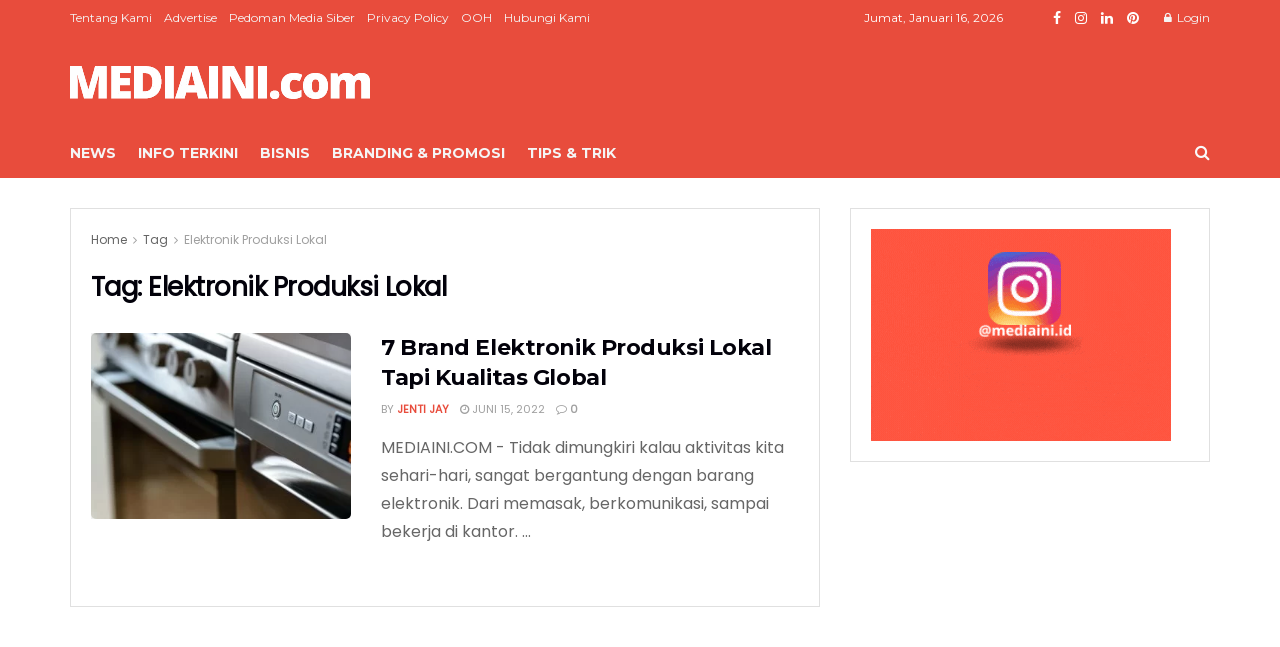

--- FILE ---
content_type: text/html; charset=UTF-8
request_url: https://mediaini.com/tag/elektronik-produksi-lokal/
body_size: 34347
content:
<!doctype html>
<!--[if lt IE 7]> <html class="no-js lt-ie9 lt-ie8 lt-ie7" lang="id" prefix="og: https://ogp.me/ns#"> <![endif]-->
<!--[if IE 7]>    <html class="no-js lt-ie9 lt-ie8" lang="id" prefix="og: https://ogp.me/ns#"> <![endif]-->
<!--[if IE 8]>    <html class="no-js lt-ie9" lang="id" prefix="og: https://ogp.me/ns#"> <![endif]-->
<!--[if IE 9]>    <html class="no-js lt-ie10" lang="id" prefix="og: https://ogp.me/ns#"> <![endif]-->
<!--[if gt IE 8]><!--> <html class="no-js" lang="id" prefix="og: https://ogp.me/ns#"> <!--<![endif]-->
<head><meta http-equiv="Content-Type" content="text/html; charset=UTF-8" /><script>if(navigator.userAgent.match(/MSIE|Internet Explorer/i)||navigator.userAgent.match(/Trident\/7\..*?rv:11/i)){var href=document.location.href;if(!href.match(/[?&]nowprocket/)){if(href.indexOf("?")==-1){if(href.indexOf("#")==-1){document.location.href=href+"?nowprocket=1"}else{document.location.href=href.replace("#","?nowprocket=1#")}}else{if(href.indexOf("#")==-1){document.location.href=href+"&nowprocket=1"}else{document.location.href=href.replace("#","&nowprocket=1#")}}}}</script><script>(()=>{class RocketLazyLoadScripts{constructor(){this.v="1.2.5.1",this.triggerEvents=["keydown","mousedown","mousemove","touchmove","touchstart","touchend","wheel"],this.userEventHandler=this.t.bind(this),this.touchStartHandler=this.i.bind(this),this.touchMoveHandler=this.o.bind(this),this.touchEndHandler=this.h.bind(this),this.clickHandler=this.u.bind(this),this.interceptedClicks=[],this.interceptedClickListeners=[],this.l(this),window.addEventListener("pageshow",(t=>{this.persisted=t.persisted,this.everythingLoaded&&this.m()})),document.addEventListener("DOMContentLoaded",(()=>{this.p()})),this.delayedScripts={normal:[],async:[],defer:[]},this.trash=[],this.allJQueries=[]}k(t){document.hidden?t.t():(this.triggerEvents.forEach((e=>window.addEventListener(e,t.userEventHandler,{passive:!0}))),window.addEventListener("touchstart",t.touchStartHandler,{passive:!0}),window.addEventListener("mousedown",t.touchStartHandler),document.addEventListener("visibilitychange",t.userEventHandler))}_(){this.triggerEvents.forEach((t=>window.removeEventListener(t,this.userEventHandler,{passive:!0}))),document.removeEventListener("visibilitychange",this.userEventHandler)}i(t){"HTML"!==t.target.tagName&&(window.addEventListener("touchend",this.touchEndHandler),window.addEventListener("mouseup",this.touchEndHandler),window.addEventListener("touchmove",this.touchMoveHandler,{passive:!0}),window.addEventListener("mousemove",this.touchMoveHandler),t.target.addEventListener("click",this.clickHandler),this.L(t.target,!0),this.M(t.target,"onclick","rocket-onclick"),this.C())}o(t){window.removeEventListener("touchend",this.touchEndHandler),window.removeEventListener("mouseup",this.touchEndHandler),window.removeEventListener("touchmove",this.touchMoveHandler,{passive:!0}),window.removeEventListener("mousemove",this.touchMoveHandler),t.target.removeEventListener("click",this.clickHandler),this.L(t.target,!1),this.M(t.target,"rocket-onclick","onclick"),this.O()}h(){window.removeEventListener("touchend",this.touchEndHandler),window.removeEventListener("mouseup",this.touchEndHandler),window.removeEventListener("touchmove",this.touchMoveHandler,{passive:!0}),window.removeEventListener("mousemove",this.touchMoveHandler)}u(t){t.target.removeEventListener("click",this.clickHandler),this.L(t.target,!1),this.M(t.target,"rocket-onclick","onclick"),this.interceptedClicks.push(t),t.preventDefault(),t.stopPropagation(),t.stopImmediatePropagation(),this.O()}D(){window.removeEventListener("touchstart",this.touchStartHandler,{passive:!0}),window.removeEventListener("mousedown",this.touchStartHandler),this.interceptedClicks.forEach((t=>{t.target.dispatchEvent(new MouseEvent("click",{view:t.view,bubbles:!0,cancelable:!0}))}))}l(t){EventTarget.prototype.addEventListenerBase=EventTarget.prototype.addEventListener,EventTarget.prototype.addEventListener=function(e,i,o){"click"!==e||t.windowLoaded||i===t.clickHandler||t.interceptedClickListeners.push({target:this,func:i,options:o}),(this||window).addEventListenerBase(e,i,o)}}L(t,e){this.interceptedClickListeners.forEach((i=>{i.target===t&&(e?t.removeEventListener("click",i.func,i.options):t.addEventListener("click",i.func,i.options))})),t.parentNode!==document.documentElement&&this.L(t.parentNode,e)}S(){return new Promise((t=>{this.T?this.O=t:t()}))}C(){this.T=!0}O(){this.T=!1}M(t,e,i){t.hasAttribute&&t.hasAttribute(e)&&(event.target.setAttribute(i,event.target.getAttribute(e)),event.target.removeAttribute(e))}t(){this._(this),"loading"===document.readyState?document.addEventListener("DOMContentLoaded",this.R.bind(this)):this.R()}p(){let t=[];document.querySelectorAll("script[type=rocketlazyloadscript][data-rocket-src]").forEach((e=>{let i=e.getAttribute("data-rocket-src");if(i&&0!==i.indexOf("data:")){0===i.indexOf("//")&&(i=location.protocol+i);try{const o=new URL(i).origin;o!==location.origin&&t.push({src:o,crossOrigin:e.crossOrigin||"module"===e.getAttribute("data-rocket-type")})}catch(t){}}})),t=[...new Map(t.map((t=>[JSON.stringify(t),t]))).values()],this.j(t,"preconnect")}async R(){this.lastBreath=Date.now(),this.P(this),this.F(this),this.q(),this.A(),this.I(),await this.U(this.delayedScripts.normal),await this.U(this.delayedScripts.defer),await this.U(this.delayedScripts.async);try{await this.W(),await this.H(this),await this.J()}catch(t){console.error(t)}window.dispatchEvent(new Event("rocket-allScriptsLoaded")),this.everythingLoaded=!0,this.S().then((()=>{this.D()})),this.N()}A(){document.querySelectorAll("script[type=rocketlazyloadscript]").forEach((t=>{t.hasAttribute("data-rocket-src")?t.hasAttribute("async")&&!1!==t.async?this.delayedScripts.async.push(t):t.hasAttribute("defer")&&!1!==t.defer||"module"===t.getAttribute("data-rocket-type")?this.delayedScripts.defer.push(t):this.delayedScripts.normal.push(t):this.delayedScripts.normal.push(t)}))}async B(t){if(await this.G(),!0!==t.noModule||!("noModule"in HTMLScriptElement.prototype))return new Promise((e=>{let i;function o(){(i||t).setAttribute("data-rocket-status","executed"),e()}try{if(navigator.userAgent.indexOf("Firefox/")>0||""===navigator.vendor)i=document.createElement("script"),[...t.attributes].forEach((t=>{let e=t.nodeName;"type"!==e&&("data-rocket-type"===e&&(e="type"),"data-rocket-src"===e&&(e="src"),i.setAttribute(e,t.nodeValue))})),t.text&&(i.text=t.text),i.hasAttribute("src")?(i.addEventListener("load",o),i.addEventListener("error",(function(){i.setAttribute("data-rocket-status","failed"),e()})),setTimeout((()=>{i.isConnected||e()}),1)):(i.text=t.text,o()),t.parentNode.replaceChild(i,t);else{const i=t.getAttribute("data-rocket-type"),n=t.getAttribute("data-rocket-src");i?(t.type=i,t.removeAttribute("data-rocket-type")):t.removeAttribute("type"),t.addEventListener("load",o),t.addEventListener("error",(function(){t.setAttribute("data-rocket-status","failed"),e()})),n?(t.removeAttribute("data-rocket-src"),t.src=n):t.src="data:text/javascript;base64,"+window.btoa(unescape(encodeURIComponent(t.text)))}}catch(i){t.setAttribute("data-rocket-status","failed"),e()}}));t.setAttribute("data-rocket-status","skipped")}async U(t){const e=t.shift();return e&&e.isConnected?(await this.B(e),this.U(t)):Promise.resolve()}I(){this.j([...this.delayedScripts.normal,...this.delayedScripts.defer,...this.delayedScripts.async],"preload")}j(t,e){var i=document.createDocumentFragment();t.forEach((t=>{const o=t.getAttribute&&t.getAttribute("data-rocket-src")||t.src;if(o){const n=document.createElement("link");n.href=o,n.rel=e,"preconnect"!==e&&(n.as="script"),t.getAttribute&&"module"===t.getAttribute("data-rocket-type")&&(n.crossOrigin=!0),t.crossOrigin&&(n.crossOrigin=t.crossOrigin),t.integrity&&(n.integrity=t.integrity),i.appendChild(n),this.trash.push(n)}})),document.head.appendChild(i)}P(t){let e={};function i(i,o){return e[o].eventsToRewrite.indexOf(i)>=0&&!t.everythingLoaded?"rocket-"+i:i}function o(t,o){!function(t){e[t]||(e[t]={originalFunctions:{add:t.addEventListener,remove:t.removeEventListener},eventsToRewrite:[]},t.addEventListener=function(){arguments[0]=i(arguments[0],t),e[t].originalFunctions.add.apply(t,arguments)},t.removeEventListener=function(){arguments[0]=i(arguments[0],t),e[t].originalFunctions.remove.apply(t,arguments)})}(t),e[t].eventsToRewrite.push(o)}function n(e,i){let o=e[i];e[i]=null,Object.defineProperty(e,i,{get:()=>o||function(){},set(n){t.everythingLoaded?o=n:e["rocket"+i]=o=n}})}o(document,"DOMContentLoaded"),o(window,"DOMContentLoaded"),o(window,"load"),o(window,"pageshow"),o(document,"readystatechange"),n(document,"onreadystatechange"),n(window,"onload"),n(window,"onpageshow")}F(t){let e;function i(e){return t.everythingLoaded?e:e.split(" ").map((t=>"load"===t||0===t.indexOf("load.")?"rocket-jquery-load":t)).join(" ")}function o(o){if(o&&o.fn&&!t.allJQueries.includes(o)){o.fn.ready=o.fn.init.prototype.ready=function(e){return t.domReadyFired?e.bind(document)(o):document.addEventListener("rocket-DOMContentLoaded",(()=>e.bind(document)(o))),o([])};const e=o.fn.on;o.fn.on=o.fn.init.prototype.on=function(){return this[0]===window&&("string"==typeof arguments[0]||arguments[0]instanceof String?arguments[0]=i(arguments[0]):"object"==typeof arguments[0]&&Object.keys(arguments[0]).forEach((t=>{const e=arguments[0][t];delete arguments[0][t],arguments[0][i(t)]=e}))),e.apply(this,arguments),this},t.allJQueries.push(o)}e=o}o(window.jQuery),Object.defineProperty(window,"jQuery",{get:()=>e,set(t){o(t)}})}async H(t){const e=document.querySelector("script[data-webpack]");e&&(await async function(){return new Promise((t=>{e.addEventListener("load",t),e.addEventListener("error",t)}))}(),await t.K(),await t.H(t))}async W(){this.domReadyFired=!0,await this.G(),document.dispatchEvent(new Event("rocket-readystatechange")),await this.G(),document.rocketonreadystatechange&&document.rocketonreadystatechange(),await this.G(),document.dispatchEvent(new Event("rocket-DOMContentLoaded")),await this.G(),window.dispatchEvent(new Event("rocket-DOMContentLoaded"))}async J(){await this.G(),document.dispatchEvent(new Event("rocket-readystatechange")),await this.G(),document.rocketonreadystatechange&&document.rocketonreadystatechange(),await this.G(),window.dispatchEvent(new Event("rocket-load")),await this.G(),window.rocketonload&&window.rocketonload(),await this.G(),this.allJQueries.forEach((t=>t(window).trigger("rocket-jquery-load"))),await this.G();const t=new Event("rocket-pageshow");t.persisted=this.persisted,window.dispatchEvent(t),await this.G(),window.rocketonpageshow&&window.rocketonpageshow({persisted:this.persisted}),this.windowLoaded=!0}m(){document.onreadystatechange&&document.onreadystatechange(),window.onload&&window.onload(),window.onpageshow&&window.onpageshow({persisted:this.persisted})}q(){const t=new Map;document.write=document.writeln=function(e){const i=document.currentScript;i||console.error("WPRocket unable to document.write this: "+e);const o=document.createRange(),n=i.parentElement;let s=t.get(i);void 0===s&&(s=i.nextSibling,t.set(i,s));const c=document.createDocumentFragment();o.setStart(c,0),c.appendChild(o.createContextualFragment(e)),n.insertBefore(c,s)}}async G(){Date.now()-this.lastBreath>45&&(await this.K(),this.lastBreath=Date.now())}async K(){return document.hidden?new Promise((t=>setTimeout(t))):new Promise((t=>requestAnimationFrame(t)))}N(){this.trash.forEach((t=>t.remove()))}static run(){const t=new RocketLazyLoadScripts;t.k(t)}}RocketLazyLoadScripts.run()})();</script>
    
    <meta name='viewport' content='width=device-width, initial-scale=1, user-scalable=yes' />
    <link rel="profile" href="https://gmpg.org/xfn/11" />
    <link rel="pingback" href="https://mediaini.com/xmlrpc.php" />
    	<style>img:is([sizes="auto" i], [sizes^="auto," i]) { contain-intrinsic-size: 3000px 1500px }</style>
	
<!-- Google Tag Manager for WordPress by gtm4wp.com -->
<script data-cfasync="false" data-pagespeed-no-defer>
	var gtm4wp_datalayer_name = "dataLayer";
	var dataLayer = dataLayer || [];
</script>
<!-- End Google Tag Manager for WordPress by gtm4wp.com -->			<script type="rocketlazyloadscript" data-rocket-type="text/javascript">
			  var jnews_ajax_url = '/?ajax-request=jnews'
			</script>
			<script type="rocketlazyloadscript" data-rocket-type="text/javascript">;window.jnews=window.jnews||{},window.jnews.library=window.jnews.library||{},window.jnews.library=function(){"use strict";var e=this;e.win=window,e.doc=document,e.noop=function(){},e.globalBody=e.doc.getElementsByTagName("body")[0],e.globalBody=e.globalBody?e.globalBody:e.doc,e.win.jnewsDataStorage=e.win.jnewsDataStorage||{_storage:new WeakMap,put:function(e,t,n){this._storage.has(e)||this._storage.set(e,new Map),this._storage.get(e).set(t,n)},get:function(e,t){return this._storage.get(e).get(t)},has:function(e,t){return this._storage.has(e)&&this._storage.get(e).has(t)},remove:function(e,t){var n=this._storage.get(e).delete(t);return 0===!this._storage.get(e).size&&this._storage.delete(e),n}},e.windowWidth=function(){return e.win.innerWidth||e.docEl.clientWidth||e.globalBody.clientWidth},e.windowHeight=function(){return e.win.innerHeight||e.docEl.clientHeight||e.globalBody.clientHeight},e.requestAnimationFrame=e.win.requestAnimationFrame||e.win.webkitRequestAnimationFrame||e.win.mozRequestAnimationFrame||e.win.msRequestAnimationFrame||window.oRequestAnimationFrame||function(e){return setTimeout(e,1e3/60)},e.cancelAnimationFrame=e.win.cancelAnimationFrame||e.win.webkitCancelAnimationFrame||e.win.webkitCancelRequestAnimationFrame||e.win.mozCancelAnimationFrame||e.win.msCancelRequestAnimationFrame||e.win.oCancelRequestAnimationFrame||function(e){clearTimeout(e)},e.classListSupport="classList"in document.createElement("_"),e.hasClass=e.classListSupport?function(e,t){return e.classList.contains(t)}:function(e,t){return e.className.indexOf(t)>=0},e.addClass=e.classListSupport?function(t,n){e.hasClass(t,n)||t.classList.add(n)}:function(t,n){e.hasClass(t,n)||(t.className+=" "+n)},e.removeClass=e.classListSupport?function(t,n){e.hasClass(t,n)&&t.classList.remove(n)}:function(t,n){e.hasClass(t,n)&&(t.className=t.className.replace(n,""))},e.objKeys=function(e){var t=[];for(var n in e)Object.prototype.hasOwnProperty.call(e,n)&&t.push(n);return t},e.isObjectSame=function(e,t){var n=!0;return JSON.stringify(e)!==JSON.stringify(t)&&(n=!1),n},e.extend=function(){for(var e,t,n,o=arguments[0]||{},i=1,a=arguments.length;i<a;i++)if(null!==(e=arguments[i]))for(t in e)o!==(n=e[t])&&void 0!==n&&(o[t]=n);return o},e.dataStorage=e.win.jnewsDataStorage,e.isVisible=function(e){return 0!==e.offsetWidth&&0!==e.offsetHeight||e.getBoundingClientRect().length},e.getHeight=function(e){return e.offsetHeight||e.clientHeight||e.getBoundingClientRect().height},e.getWidth=function(e){return e.offsetWidth||e.clientWidth||e.getBoundingClientRect().width},e.supportsPassive=!1;try{var t=Object.defineProperty({},"passive",{get:function(){e.supportsPassive=!0}});"createEvent"in e.doc?e.win.addEventListener("test",null,t):"fireEvent"in e.doc&&e.win.attachEvent("test",null)}catch(e){}e.passiveOption=!!e.supportsPassive&&{passive:!0},e.setStorage=function(e,t){e="jnews-"+e;var n={expired:Math.floor(((new Date).getTime()+432e5)/1e3)};t=Object.assign(n,t);localStorage.setItem(e,JSON.stringify(t))},e.getStorage=function(e){e="jnews-"+e;var t=localStorage.getItem(e);return null!==t&&0<t.length?JSON.parse(localStorage.getItem(e)):{}},e.expiredStorage=function(){var t,n="jnews-";for(var o in localStorage)o.indexOf(n)>-1&&"undefined"!==(t=e.getStorage(o.replace(n,""))).expired&&t.expired<Math.floor((new Date).getTime()/1e3)&&localStorage.removeItem(o)},e.addEvents=function(t,n,o){for(var i in n){var a=["touchstart","touchmove"].indexOf(i)>=0&&!o&&e.passiveOption;"createEvent"in e.doc?t.addEventListener(i,n[i],a):"fireEvent"in e.doc&&t.attachEvent("on"+i,n[i])}},e.removeEvents=function(t,n){for(var o in n)"createEvent"in e.doc?t.removeEventListener(o,n[o]):"fireEvent"in e.doc&&t.detachEvent("on"+o,n[o])},e.triggerEvents=function(t,n,o){var i;o=o||{detail:null};return"createEvent"in e.doc?(!(i=e.doc.createEvent("CustomEvent")||new CustomEvent(n)).initCustomEvent||i.initCustomEvent(n,!0,!1,o),void t.dispatchEvent(i)):"fireEvent"in e.doc?((i=e.doc.createEventObject()).eventType=n,void t.fireEvent("on"+i.eventType,i)):void 0},e.getParents=function(t,n){void 0===n&&(n=e.doc);for(var o=[],i=t.parentNode,a=!1;!a;)if(i){var r=i;r.querySelectorAll(n).length?a=!0:(o.push(r),i=r.parentNode)}else o=[],a=!0;return o},e.forEach=function(e,t,n){for(var o=0,i=e.length;o<i;o++)t.call(n,e[o],o)},e.getText=function(e){return e.innerText||e.textContent},e.setText=function(e,t){var n="object"==typeof t?t.innerText||t.textContent:t;e.innerText&&(e.innerText=n),e.textContent&&(e.textContent=n)},e.httpBuildQuery=function(t){return e.objKeys(t).reduce(function t(n){var o=arguments.length>1&&void 0!==arguments[1]?arguments[1]:null;return function(i,a){var r=n[a];a=encodeURIComponent(a);var s=o?"".concat(o,"[").concat(a,"]"):a;return null==r||"function"==typeof r?(i.push("".concat(s,"=")),i):["number","boolean","string"].includes(typeof r)?(i.push("".concat(s,"=").concat(encodeURIComponent(r))),i):(i.push(e.objKeys(r).reduce(t(r,s),[]).join("&")),i)}}(t),[]).join("&")},e.get=function(t,n,o,i){return o="function"==typeof o?o:e.noop,e.ajax("GET",t,n,o,i)},e.post=function(t,n,o,i){return o="function"==typeof o?o:e.noop,e.ajax("POST",t,n,o,i)},e.ajax=function(t,n,o,i,a){var r=new XMLHttpRequest,s=n,c=e.httpBuildQuery(o);if(t=-1!=["GET","POST"].indexOf(t)?t:"GET",r.open(t,s+("GET"==t?"?"+c:""),!0),"POST"==t&&r.setRequestHeader("Content-type","application/x-www-form-urlencoded"),r.setRequestHeader("X-Requested-With","XMLHttpRequest"),r.onreadystatechange=function(){4===r.readyState&&200<=r.status&&300>r.status&&"function"==typeof i&&i.call(void 0,r.response)},void 0!==a&&!a){return{xhr:r,send:function(){r.send("POST"==t?c:null)}}}return r.send("POST"==t?c:null),{xhr:r}},e.scrollTo=function(t,n,o){function i(e,t,n){this.start=this.position(),this.change=e-this.start,this.currentTime=0,this.increment=20,this.duration=void 0===n?500:n,this.callback=t,this.finish=!1,this.animateScroll()}return Math.easeInOutQuad=function(e,t,n,o){return(e/=o/2)<1?n/2*e*e+t:-n/2*(--e*(e-2)-1)+t},i.prototype.stop=function(){this.finish=!0},i.prototype.move=function(t){e.doc.documentElement.scrollTop=t,e.globalBody.parentNode.scrollTop=t,e.globalBody.scrollTop=t},i.prototype.position=function(){return e.doc.documentElement.scrollTop||e.globalBody.parentNode.scrollTop||e.globalBody.scrollTop},i.prototype.animateScroll=function(){this.currentTime+=this.increment;var t=Math.easeInOutQuad(this.currentTime,this.start,this.change,this.duration);this.move(t),this.currentTime<this.duration&&!this.finish?e.requestAnimationFrame.call(e.win,this.animateScroll.bind(this)):this.callback&&"function"==typeof this.callback&&this.callback()},new i(t,n,o)},e.unwrap=function(t){var n,o=t;e.forEach(t,(function(e,t){n?n+=e:n=e})),o.replaceWith(n)},e.performance={start:function(e){performance.mark(e+"Start")},stop:function(e){performance.mark(e+"End"),performance.measure(e,e+"Start",e+"End")}},e.fps=function(){var t=0,n=0,o=0;!function(){var i=t=0,a=0,r=0,s=document.getElementById("fpsTable"),c=function(t){void 0===document.getElementsByTagName("body")[0]?e.requestAnimationFrame.call(e.win,(function(){c(t)})):document.getElementsByTagName("body")[0].appendChild(t)};null===s&&((s=document.createElement("div")).style.position="fixed",s.style.top="120px",s.style.left="10px",s.style.width="100px",s.style.height="20px",s.style.border="1px solid black",s.style.fontSize="11px",s.style.zIndex="100000",s.style.backgroundColor="white",s.id="fpsTable",c(s));var l=function(){o++,n=Date.now(),(a=(o/(r=(n-t)/1e3)).toPrecision(2))!=i&&(i=a,s.innerHTML=i+"fps"),1<r&&(t=n,o=0),e.requestAnimationFrame.call(e.win,l)};l()}()},e.instr=function(e,t){for(var n=0;n<t.length;n++)if(-1!==e.toLowerCase().indexOf(t[n].toLowerCase()))return!0},e.winLoad=function(t,n){function o(o){if("complete"===e.doc.readyState||"interactive"===e.doc.readyState)return!o||n?setTimeout(t,n||1):t(o),1}o()||e.addEvents(e.win,{load:o})},e.docReady=function(t,n){function o(o){if("complete"===e.doc.readyState||"interactive"===e.doc.readyState)return!o||n?setTimeout(t,n||1):t(o),1}o()||e.addEvents(e.doc,{DOMContentLoaded:o})},e.fireOnce=function(){e.docReady((function(){e.assets=e.assets||[],e.assets.length&&(e.boot(),e.load_assets())}),50)},e.boot=function(){e.length&&e.doc.querySelectorAll("style[media]").forEach((function(e){"not all"==e.getAttribute("media")&&e.removeAttribute("media")}))},e.create_js=function(t,n){var o=e.doc.createElement("script");switch(o.setAttribute("src",t),n){case"defer":o.setAttribute("defer",!0);break;case"async":o.setAttribute("async",!0);break;case"deferasync":o.setAttribute("defer",!0),o.setAttribute("async",!0)}e.globalBody.appendChild(o)},e.load_assets=function(){"object"==typeof e.assets&&e.forEach(e.assets.slice(0),(function(t,n){var o="";t.defer&&(o+="defer"),t.async&&(o+="async"),e.create_js(t.url,o);var i=e.assets.indexOf(t);i>-1&&e.assets.splice(i,1)})),e.assets=jnewsoption.au_scripts=window.jnewsads=[]},e.setCookie=function(e,t,n){var o="";if(n){var i=new Date;i.setTime(i.getTime()+24*n*60*60*1e3),o="; expires="+i.toUTCString()}document.cookie=e+"="+(t||"")+o+"; path=/"},e.getCookie=function(e){for(var t=e+"=",n=document.cookie.split(";"),o=0;o<n.length;o++){for(var i=n[o];" "==i.charAt(0);)i=i.substring(1,i.length);if(0==i.indexOf(t))return i.substring(t.length,i.length)}return null},e.eraseCookie=function(e){document.cookie=e+"=; Path=/; Expires=Thu, 01 Jan 1970 00:00:01 GMT;"},e.docReady((function(){e.globalBody=e.globalBody==e.doc?e.doc.getElementsByTagName("body")[0]:e.globalBody,e.globalBody=e.globalBody?e.globalBody:e.doc})),e.winLoad((function(){e.winLoad((function(){var t=!1;if(void 0!==window.jnewsadmin)if(void 0!==window.file_version_checker){var n=e.objKeys(window.file_version_checker);n.length?n.forEach((function(e){t||"10.0.4"===window.file_version_checker[e]||(t=!0)})):t=!0}else t=!0;t&&(window.jnewsHelper.getMessage(),window.jnewsHelper.getNotice())}),2500)}))},window.jnews.library=new window.jnews.library;</script>
<!-- Optimasi Mesin Pencari oleh Rank Math PRO - https://rankmath.com/ -->
<title>Elektronik Produksi Lokal Archives - MEDIAINI</title><link rel="preload" as="style" href="https://fonts.googleapis.com/css?family=Poppins%3Areguler%7CMontserrat%3A700%2C700%2Cregular&#038;display=swap" /><link rel="stylesheet" href="https://fonts.googleapis.com/css?family=Poppins%3Areguler%7CMontserrat%3A700%2C700%2Cregular&#038;display=swap" media="print" onload="this.media='all'" /><noscript><link rel="stylesheet" href="https://fonts.googleapis.com/css?family=Poppins%3Areguler%7CMontserrat%3A700%2C700%2Cregular&#038;display=swap" /></noscript>
<meta name="robots" content="follow, index, max-snippet:-1, max-video-preview:-1, max-image-preview:large"/>
<link rel="canonical" href="https://mediaini.com/tag/elektronik-produksi-lokal/" />
<meta property="og:locale" content="id_ID" />
<meta property="og:type" content="article" />
<meta property="og:title" content="Elektronik Produksi Lokal Archives - MEDIAINI" />
<meta property="og:url" content="https://mediaini.com/tag/elektronik-produksi-lokal/" />
<meta property="og:site_name" content="MEDIAINI" />
<meta name="twitter:card" content="summary_large_image" />
<meta name="twitter:title" content="Elektronik Produksi Lokal Archives - MEDIAINI" />
<meta name="twitter:label1" content="Pos" />
<meta name="twitter:data1" content="1" />
<script type="application/ld+json" class="rank-math-schema-pro">{"@context":"https://schema.org","@graph":[{"@type":"Organization","@id":"https://mediaini.com/#organization","name":"MEDIAINI"},{"@type":"WebSite","@id":"https://mediaini.com/#website","url":"https://mediaini.com","name":"MEDIAINI","publisher":{"@id":"https://mediaini.com/#organization"},"inLanguage":"id"},{"@type":"CollectionPage","@id":"https://mediaini.com/tag/elektronik-produksi-lokal/#webpage","url":"https://mediaini.com/tag/elektronik-produksi-lokal/","name":"Elektronik Produksi Lokal Archives - MEDIAINI","isPartOf":{"@id":"https://mediaini.com/#website"},"inLanguage":"id"}]}</script>
<!-- /Plugin WordPress Rank Math SEO -->

<link rel='dns-prefetch' href='//maps.google.com' />
<link rel='dns-prefetch' href='//www.googletagmanager.com' />
<link rel='dns-prefetch' href='//fonts.googleapis.com' />
<link rel='dns-prefetch' href='//maps.googleapis.com' />
<link rel='dns-prefetch' href='//maps.gstatic.com' />
<link rel='dns-prefetch' href='//fonts.gstatic.com' />
<link rel='dns-prefetch' href='//use.fontawesome.com' />
<link rel='dns-prefetch' href='//ajax.googleapis.com' />
<link rel='dns-prefetch' href='//apis.google.com' />
<link rel='dns-prefetch' href='//google-analytics.com' />
<link rel='dns-prefetch' href='//www.google-analytics.com' />
<link rel='dns-prefetch' href='//ssl.google-analytics.com' />
<link rel='dns-prefetch' href='//www.googletagservices.com' />
<link rel='dns-prefetch' href='//googleads.g.doubleclick.net' />
<link rel='dns-prefetch' href='//adservice.google.com' />
<link rel='dns-prefetch' href='//pagead2.googlesyndication.com' />
<link rel='dns-prefetch' href='//tpc.googlesyndication.com' />
<link rel='dns-prefetch' href='//youtube.com' />
<link rel='dns-prefetch' href='//i.ytimg.com' />
<link rel='dns-prefetch' href='//player.vimeo.com' />
<link rel='dns-prefetch' href='//api.pinterest.com' />
<link rel='dns-prefetch' href='//assets.pinterest.com' />
<link rel='dns-prefetch' href='//connect.facebook.net' />
<link rel='dns-prefetch' href='//platform.twitter.com' />
<link rel='dns-prefetch' href='//syndication.twitter.com' />
<link rel='dns-prefetch' href='//platform.instagram.com' />
<link rel='dns-prefetch' href='//referrer.disqus.com' />
<link rel='dns-prefetch' href='//c.disquscdn.com' />
<link rel='dns-prefetch' href='//cdnjs.cloudflare.com' />
<link rel='dns-prefetch' href='//cdn.ampproject.org' />
<link rel='dns-prefetch' href='//pixel.wp.com' />
<link rel='dns-prefetch' href='//disqus.com' />
<link rel='dns-prefetch' href='//s.gravatar.com' />
<link rel='dns-prefetch' href='//0.gravatar.com' />
<link rel='dns-prefetch' href='//2.gravatar.com' />
<link rel='dns-prefetch' href='//1.gravatar.com' />
<link rel='dns-prefetch' href='//sitename.disqus.com' />
<link rel='dns-prefetch' href='//s7.addthis.com' />
<link rel='dns-prefetch' href='//platform.linkedin.com' />
<link rel='dns-prefetch' href='//w.sharethis.com' />
<link rel='dns-prefetch' href='//s0.wp.com' />
<link rel='dns-prefetch' href='//s1.wp.com' />
<link rel='dns-prefetch' href='//s2.wp.com' />
<link rel='dns-prefetch' href='//stats.wp.com' />
<link rel='dns-prefetch' href='//ajax.microsoft.com' />
<link rel='dns-prefetch' href='//ajax.aspnetcdn.com' />
<link rel='dns-prefetch' href='//s3.amazonaws.com' />
<link rel='dns-prefetch' href='//code.jquery.com' />
<link rel='dns-prefetch' href='//stackpath.bootstrapcdn.com' />
<link rel='dns-prefetch' href='//github.githubassets.com' />
<link rel='dns-prefetch' href='//ad.doubleclick.net' />
<link rel='dns-prefetch' href='//stats.g.doubleclick.net' />
<link rel='dns-prefetch' href='//cm.g.doubleclick.net' />
<link rel='dns-prefetch' href='//stats.buysellads.com' />
<link rel='dns-prefetch' href='//s3.buysellads.com' />
<link rel='preconnect' href='https://fonts.gstatic.com' />
<link rel="alternate" type="application/rss+xml" title="MEDIAINI &raquo; Feed" href="https://mediaini.com/feed/" />
<link rel="alternate" type="application/rss+xml" title="MEDIAINI &raquo; Umpan Komentar" href="https://mediaini.com/comments/feed/" />
<link rel="alternate" type="application/rss+xml" title="MEDIAINI &raquo; Elektronik Produksi Lokal Umpan Tag" href="https://mediaini.com/tag/elektronik-produksi-lokal/feed/" />
<link rel="alternate" type="application/rss+xml" title="Feed MEDIAINI &raquo; Cerita" href="https://mediaini.com/web-stories/feed/"><style id='wp-emoji-styles-inline-css' type='text/css'>

	img.wp-smiley, img.emoji {
		display: inline !important;
		border: none !important;
		box-shadow: none !important;
		height: 1em !important;
		width: 1em !important;
		margin: 0 0.07em !important;
		vertical-align: -0.1em !important;
		background: none !important;
		padding: 0 !important;
	}
</style>
<link rel='stylesheet' id='wp-block-library-css' href='https://mediaini.com/wp-includes/css/dist/block-library/style.min.css?ver=6.7.4' type='text/css' media='all' />
<style id='classic-theme-styles-inline-css' type='text/css'>
/*! This file is auto-generated */
.wp-block-button__link{color:#fff;background-color:#32373c;border-radius:9999px;box-shadow:none;text-decoration:none;padding:calc(.667em + 2px) calc(1.333em + 2px);font-size:1.125em}.wp-block-file__button{background:#32373c;color:#fff;text-decoration:none}
</style>
<style id='global-styles-inline-css' type='text/css'>
:root{--wp--preset--aspect-ratio--square: 1;--wp--preset--aspect-ratio--4-3: 4/3;--wp--preset--aspect-ratio--3-4: 3/4;--wp--preset--aspect-ratio--3-2: 3/2;--wp--preset--aspect-ratio--2-3: 2/3;--wp--preset--aspect-ratio--16-9: 16/9;--wp--preset--aspect-ratio--9-16: 9/16;--wp--preset--color--black: #000000;--wp--preset--color--cyan-bluish-gray: #abb8c3;--wp--preset--color--white: #ffffff;--wp--preset--color--pale-pink: #f78da7;--wp--preset--color--vivid-red: #cf2e2e;--wp--preset--color--luminous-vivid-orange: #ff6900;--wp--preset--color--luminous-vivid-amber: #fcb900;--wp--preset--color--light-green-cyan: #7bdcb5;--wp--preset--color--vivid-green-cyan: #00d084;--wp--preset--color--pale-cyan-blue: #8ed1fc;--wp--preset--color--vivid-cyan-blue: #0693e3;--wp--preset--color--vivid-purple: #9b51e0;--wp--preset--gradient--vivid-cyan-blue-to-vivid-purple: linear-gradient(135deg,rgba(6,147,227,1) 0%,rgb(155,81,224) 100%);--wp--preset--gradient--light-green-cyan-to-vivid-green-cyan: linear-gradient(135deg,rgb(122,220,180) 0%,rgb(0,208,130) 100%);--wp--preset--gradient--luminous-vivid-amber-to-luminous-vivid-orange: linear-gradient(135deg,rgba(252,185,0,1) 0%,rgba(255,105,0,1) 100%);--wp--preset--gradient--luminous-vivid-orange-to-vivid-red: linear-gradient(135deg,rgba(255,105,0,1) 0%,rgb(207,46,46) 100%);--wp--preset--gradient--very-light-gray-to-cyan-bluish-gray: linear-gradient(135deg,rgb(238,238,238) 0%,rgb(169,184,195) 100%);--wp--preset--gradient--cool-to-warm-spectrum: linear-gradient(135deg,rgb(74,234,220) 0%,rgb(151,120,209) 20%,rgb(207,42,186) 40%,rgb(238,44,130) 60%,rgb(251,105,98) 80%,rgb(254,248,76) 100%);--wp--preset--gradient--blush-light-purple: linear-gradient(135deg,rgb(255,206,236) 0%,rgb(152,150,240) 100%);--wp--preset--gradient--blush-bordeaux: linear-gradient(135deg,rgb(254,205,165) 0%,rgb(254,45,45) 50%,rgb(107,0,62) 100%);--wp--preset--gradient--luminous-dusk: linear-gradient(135deg,rgb(255,203,112) 0%,rgb(199,81,192) 50%,rgb(65,88,208) 100%);--wp--preset--gradient--pale-ocean: linear-gradient(135deg,rgb(255,245,203) 0%,rgb(182,227,212) 50%,rgb(51,167,181) 100%);--wp--preset--gradient--electric-grass: linear-gradient(135deg,rgb(202,248,128) 0%,rgb(113,206,126) 100%);--wp--preset--gradient--midnight: linear-gradient(135deg,rgb(2,3,129) 0%,rgb(40,116,252) 100%);--wp--preset--font-size--small: 13px;--wp--preset--font-size--medium: 20px;--wp--preset--font-size--large: 36px;--wp--preset--font-size--x-large: 42px;--wp--preset--spacing--20: 0.44rem;--wp--preset--spacing--30: 0.67rem;--wp--preset--spacing--40: 1rem;--wp--preset--spacing--50: 1.5rem;--wp--preset--spacing--60: 2.25rem;--wp--preset--spacing--70: 3.38rem;--wp--preset--spacing--80: 5.06rem;--wp--preset--shadow--natural: 6px 6px 9px rgba(0, 0, 0, 0.2);--wp--preset--shadow--deep: 12px 12px 50px rgba(0, 0, 0, 0.4);--wp--preset--shadow--sharp: 6px 6px 0px rgba(0, 0, 0, 0.2);--wp--preset--shadow--outlined: 6px 6px 0px -3px rgba(255, 255, 255, 1), 6px 6px rgba(0, 0, 0, 1);--wp--preset--shadow--crisp: 6px 6px 0px rgba(0, 0, 0, 1);}:where(.is-layout-flex){gap: 0.5em;}:where(.is-layout-grid){gap: 0.5em;}body .is-layout-flex{display: flex;}.is-layout-flex{flex-wrap: wrap;align-items: center;}.is-layout-flex > :is(*, div){margin: 0;}body .is-layout-grid{display: grid;}.is-layout-grid > :is(*, div){margin: 0;}:where(.wp-block-columns.is-layout-flex){gap: 2em;}:where(.wp-block-columns.is-layout-grid){gap: 2em;}:where(.wp-block-post-template.is-layout-flex){gap: 1.25em;}:where(.wp-block-post-template.is-layout-grid){gap: 1.25em;}.has-black-color{color: var(--wp--preset--color--black) !important;}.has-cyan-bluish-gray-color{color: var(--wp--preset--color--cyan-bluish-gray) !important;}.has-white-color{color: var(--wp--preset--color--white) !important;}.has-pale-pink-color{color: var(--wp--preset--color--pale-pink) !important;}.has-vivid-red-color{color: var(--wp--preset--color--vivid-red) !important;}.has-luminous-vivid-orange-color{color: var(--wp--preset--color--luminous-vivid-orange) !important;}.has-luminous-vivid-amber-color{color: var(--wp--preset--color--luminous-vivid-amber) !important;}.has-light-green-cyan-color{color: var(--wp--preset--color--light-green-cyan) !important;}.has-vivid-green-cyan-color{color: var(--wp--preset--color--vivid-green-cyan) !important;}.has-pale-cyan-blue-color{color: var(--wp--preset--color--pale-cyan-blue) !important;}.has-vivid-cyan-blue-color{color: var(--wp--preset--color--vivid-cyan-blue) !important;}.has-vivid-purple-color{color: var(--wp--preset--color--vivid-purple) !important;}.has-black-background-color{background-color: var(--wp--preset--color--black) !important;}.has-cyan-bluish-gray-background-color{background-color: var(--wp--preset--color--cyan-bluish-gray) !important;}.has-white-background-color{background-color: var(--wp--preset--color--white) !important;}.has-pale-pink-background-color{background-color: var(--wp--preset--color--pale-pink) !important;}.has-vivid-red-background-color{background-color: var(--wp--preset--color--vivid-red) !important;}.has-luminous-vivid-orange-background-color{background-color: var(--wp--preset--color--luminous-vivid-orange) !important;}.has-luminous-vivid-amber-background-color{background-color: var(--wp--preset--color--luminous-vivid-amber) !important;}.has-light-green-cyan-background-color{background-color: var(--wp--preset--color--light-green-cyan) !important;}.has-vivid-green-cyan-background-color{background-color: var(--wp--preset--color--vivid-green-cyan) !important;}.has-pale-cyan-blue-background-color{background-color: var(--wp--preset--color--pale-cyan-blue) !important;}.has-vivid-cyan-blue-background-color{background-color: var(--wp--preset--color--vivid-cyan-blue) !important;}.has-vivid-purple-background-color{background-color: var(--wp--preset--color--vivid-purple) !important;}.has-black-border-color{border-color: var(--wp--preset--color--black) !important;}.has-cyan-bluish-gray-border-color{border-color: var(--wp--preset--color--cyan-bluish-gray) !important;}.has-white-border-color{border-color: var(--wp--preset--color--white) !important;}.has-pale-pink-border-color{border-color: var(--wp--preset--color--pale-pink) !important;}.has-vivid-red-border-color{border-color: var(--wp--preset--color--vivid-red) !important;}.has-luminous-vivid-orange-border-color{border-color: var(--wp--preset--color--luminous-vivid-orange) !important;}.has-luminous-vivid-amber-border-color{border-color: var(--wp--preset--color--luminous-vivid-amber) !important;}.has-light-green-cyan-border-color{border-color: var(--wp--preset--color--light-green-cyan) !important;}.has-vivid-green-cyan-border-color{border-color: var(--wp--preset--color--vivid-green-cyan) !important;}.has-pale-cyan-blue-border-color{border-color: var(--wp--preset--color--pale-cyan-blue) !important;}.has-vivid-cyan-blue-border-color{border-color: var(--wp--preset--color--vivid-cyan-blue) !important;}.has-vivid-purple-border-color{border-color: var(--wp--preset--color--vivid-purple) !important;}.has-vivid-cyan-blue-to-vivid-purple-gradient-background{background: var(--wp--preset--gradient--vivid-cyan-blue-to-vivid-purple) !important;}.has-light-green-cyan-to-vivid-green-cyan-gradient-background{background: var(--wp--preset--gradient--light-green-cyan-to-vivid-green-cyan) !important;}.has-luminous-vivid-amber-to-luminous-vivid-orange-gradient-background{background: var(--wp--preset--gradient--luminous-vivid-amber-to-luminous-vivid-orange) !important;}.has-luminous-vivid-orange-to-vivid-red-gradient-background{background: var(--wp--preset--gradient--luminous-vivid-orange-to-vivid-red) !important;}.has-very-light-gray-to-cyan-bluish-gray-gradient-background{background: var(--wp--preset--gradient--very-light-gray-to-cyan-bluish-gray) !important;}.has-cool-to-warm-spectrum-gradient-background{background: var(--wp--preset--gradient--cool-to-warm-spectrum) !important;}.has-blush-light-purple-gradient-background{background: var(--wp--preset--gradient--blush-light-purple) !important;}.has-blush-bordeaux-gradient-background{background: var(--wp--preset--gradient--blush-bordeaux) !important;}.has-luminous-dusk-gradient-background{background: var(--wp--preset--gradient--luminous-dusk) !important;}.has-pale-ocean-gradient-background{background: var(--wp--preset--gradient--pale-ocean) !important;}.has-electric-grass-gradient-background{background: var(--wp--preset--gradient--electric-grass) !important;}.has-midnight-gradient-background{background: var(--wp--preset--gradient--midnight) !important;}.has-small-font-size{font-size: var(--wp--preset--font-size--small) !important;}.has-medium-font-size{font-size: var(--wp--preset--font-size--medium) !important;}.has-large-font-size{font-size: var(--wp--preset--font-size--large) !important;}.has-x-large-font-size{font-size: var(--wp--preset--font-size--x-large) !important;}
:where(.wp-block-post-template.is-layout-flex){gap: 1.25em;}:where(.wp-block-post-template.is-layout-grid){gap: 1.25em;}
:where(.wp-block-columns.is-layout-flex){gap: 2em;}:where(.wp-block-columns.is-layout-grid){gap: 2em;}
:root :where(.wp-block-pullquote){font-size: 1.5em;line-height: 1.6;}
</style>
<link data-minify="1" rel='stylesheet' id='_ning_font_awesome_css-css' href='https://mediaini.com/wp-content/cache/min/1/wp-content/plugins/angwp/assets/fonts/font-awesome/css/font-awesome.min.css?ver=1768411405' type='text/css' media='all' />
<link data-minify="1" rel='stylesheet' id='_ning_css-css' href='https://mediaini.com/wp-content/cache/min/1/wp-content/plugins/angwp/assets/dist/angwp.bundle.js.css?ver=1768411405' type='text/css' media='all' />
<link rel='stylesheet' id='spr_col_animate_css-css' href='https://mediaini.com/wp-content/plugins/angwp/include/extensions/spr_columns/assets/css/animate.min.css?ver=1.6.2' type='text/css' media='all' />
<link data-minify="1" rel='stylesheet' id='spr_col_css-css' href='https://mediaini.com/wp-content/cache/min/1/wp-content/plugins/angwp/include/extensions/spr_columns/assets/css/spr_columns.css?ver=1768411405' type='text/css' media='all' />
<link data-minify="1" rel='stylesheet' id='woocommerce-layout-css' href='https://mediaini.com/wp-content/cache/min/1/wp-content/plugins/woocommerce/assets/css/woocommerce-layout.css?ver=1768411405' type='text/css' media='all' />
<link data-minify="1" rel='stylesheet' id='woocommerce-smallscreen-css' href='https://mediaini.com/wp-content/cache/min/1/wp-content/plugins/woocommerce/assets/css/woocommerce-smallscreen.css?ver=1768411405' type='text/css' media='only screen and (max-width: 768px)' />
<link data-minify="1" rel='stylesheet' id='woocommerce-general-css' href='https://mediaini.com/wp-content/cache/min/1/wp-content/plugins/woocommerce/assets/css/woocommerce.css?ver=1768411405' type='text/css' media='all' />
<style id='woocommerce-inline-inline-css' type='text/css'>
.woocommerce form .form-row .required { visibility: visible; }
</style>
<link rel='stylesheet' id='jnews-parent-style-css' href='https://mediaini.com/wp-content/themes/jnews/style.css?ver=6.7.4' type='text/css' media='all' />
<link data-minify="1" rel='stylesheet' id='js_composer_front-css' href='https://mediaini.com/wp-content/cache/min/1/wp-content/plugins/js_composer/assets/css/js_composer.min.css?ver=1768411405' type='text/css' media='all' />
<link rel='stylesheet' id='elementor-frontend-css' href='https://mediaini.com/wp-content/plugins/elementor/assets/css/frontend.min.css?ver=3.34.1' type='text/css' media='all' />
<link data-minify="1" rel='stylesheet' id='elementskit-parallax-style-css' href='https://mediaini.com/wp-content/cache/min/1/wp-content/plugins/elementskit/modules/parallax/assets/css/style.css?ver=1768411405' type='text/css' media='all' />

<link data-minify="1" rel='stylesheet' id='jnews-push-notification-css' href='https://mediaini.com/wp-content/cache/min/1/wp-content/plugins/jnews-push-notification/assets/css/plugin.css?ver=1768411405' type='text/css' media='all' />
<link data-minify="1" rel='stylesheet' id='font-awesome-css' href='https://mediaini.com/wp-content/cache/min/1/wp-content/plugins/elementor/assets/lib/font-awesome/css/font-awesome.min.css?ver=1768411406' type='text/css' media='all' />
<link data-minify="1" rel='stylesheet' id='jnews-icon-css' href='https://mediaini.com/wp-content/cache/min/1/wp-content/themes/jnews/assets/fonts/jegicon/jegicon.css?ver=1768411406' type='text/css' media='all' />
<link data-minify="1" rel='stylesheet' id='jscrollpane-css' href='https://mediaini.com/wp-content/cache/min/1/wp-content/themes/jnews/assets/css/jquery.jscrollpane.css?ver=1768411406' type='text/css' media='all' />
<link data-minify="1" rel='stylesheet' id='oknav-css' href='https://mediaini.com/wp-content/cache/min/1/wp-content/themes/jnews/assets/css/okayNav.css?ver=1768411406' type='text/css' media='all' />
<link data-minify="1" rel='stylesheet' id='magnific-popup-css' href='https://mediaini.com/wp-content/cache/min/1/wp-content/themes/jnews/assets/css/magnific-popup.css?ver=1768411406' type='text/css' media='all' />
<link data-minify="1" rel='stylesheet' id='chosen-css' href='https://mediaini.com/wp-content/cache/min/1/wp-content/themes/jnews/assets/css/chosen/chosen.css?ver=1768411406' type='text/css' media='all' />
<link data-minify="1" rel='stylesheet' id='jnews-main-css' href='https://mediaini.com/wp-content/cache/min/1/wp-content/themes/jnews/assets/css/main.css?ver=1768411406' type='text/css' media='all' />
<link data-minify="1" rel='stylesheet' id='jnews-pages-css' href='https://mediaini.com/wp-content/cache/min/1/wp-content/themes/jnews/assets/css/pages.css?ver=1768411406' type='text/css' media='all' />
<link data-minify="1" rel='stylesheet' id='jnews-single-css' href='https://mediaini.com/wp-content/cache/min/1/wp-content/themes/jnews/assets/css/single.css?ver=1768411406' type='text/css' media='all' />
<link data-minify="1" rel='stylesheet' id='jnews-responsive-css' href='https://mediaini.com/wp-content/cache/min/1/wp-content/themes/jnews/assets/css/responsive.css?ver=1768411406' type='text/css' media='all' />
<link data-minify="1" rel='stylesheet' id='jnews-pb-temp-css' href='https://mediaini.com/wp-content/cache/min/1/wp-content/themes/jnews/assets/css/pb-temp.css?ver=1768411406' type='text/css' media='all' />
<link data-minify="1" rel='stylesheet' id='jnews-woocommerce-css' href='https://mediaini.com/wp-content/cache/min/1/wp-content/themes/jnews/assets/css/woocommerce.css?ver=1768411406' type='text/css' media='all' />
<link data-minify="1" rel='stylesheet' id='jnews-js-composer-css' href='https://mediaini.com/wp-content/cache/min/1/wp-content/themes/jnews/assets/css/js-composer-frontend.css?ver=1768411406' type='text/css' media='all' />
<link data-minify="1" rel='stylesheet' id='jnews-elementor-css' href='https://mediaini.com/wp-content/cache/min/1/wp-content/themes/jnews/assets/css/elementor-frontend.css?ver=1768411406' type='text/css' media='all' />
<link data-minify="1" rel='stylesheet' id='jnews-style-css' href='https://mediaini.com/wp-content/cache/min/1/wp-content/themes/jnews-child/style.css?ver=1768411406' type='text/css' media='all' />
<link data-minify="1" rel='stylesheet' id='jnews-darkmode-css' href='https://mediaini.com/wp-content/cache/min/1/wp-content/themes/jnews/assets/css/darkmode.css?ver=1768411406' type='text/css' media='all' />
<link data-minify="1" rel='stylesheet' id='ekit-widget-styles-css' href='https://mediaini.com/wp-content/cache/min/1/wp-content/plugins/elementskit-lite/widgets/init/assets/css/widget-styles.css?ver=1768411406' type='text/css' media='all' />
<link data-minify="1" rel='stylesheet' id='ekit-widget-styles-pro-css' href='https://mediaini.com/wp-content/cache/min/1/wp-content/plugins/elementskit/widgets/init/assets/css/widget-styles-pro.css?ver=1768411406' type='text/css' media='all' />
<link data-minify="1" rel='stylesheet' id='ekit-responsive-css' href='https://mediaini.com/wp-content/cache/min/1/wp-content/plugins/elementskit-lite/widgets/init/assets/css/responsive.css?ver=1768411406' type='text/css' media='all' />
<link data-minify="1" rel='stylesheet' id='prdctfltr-css' href='https://mediaini.com/wp-content/cache/min/1/wp-content/plugins/prdctfltr/includes/css/styles.css?ver=1768411406' type='text/css' media='all' />
<script type="rocketlazyloadscript" data-rocket-type="text/javascript" data-rocket-src="https://mediaini.com/wp-includes/js/jquery/jquery.min.js?ver=3.7.1" id="jquery-core-js" defer></script>
<script type="rocketlazyloadscript" data-rocket-type="text/javascript" data-rocket-src="https://mediaini.com/wp-includes/js/jquery/jquery-migrate.min.js?ver=3.4.1" id="jquery-migrate-js" defer></script>
<script type="rocketlazyloadscript" data-minify="1" data-rocket-type="text/javascript" data-rocket-src="https://mediaini.com/wp-content/cache/min/1/wp-content/plugins/angwp/assets/dev/js/advertising.js?ver=1764913482" id="adning_dummy_advertising-js" defer></script>
<script type="rocketlazyloadscript" data-rocket-type="text/javascript" data-rocket-src="https://mediaini.com/wp-content/plugins/woocommerce/assets/js/jquery-blockui/jquery.blockUI.min.js?ver=2.7.0-wc.10.4.3" id="wc-jquery-blockui-js" data-wp-strategy="defer" defer></script>
<script type="text/javascript" id="wc-add-to-cart-js-extra">
/* <![CDATA[ */
var wc_add_to_cart_params = {"ajax_url":"\/wp-admin\/admin-ajax.php","wc_ajax_url":"\/?wc-ajax=%%endpoint%%","i18n_view_cart":"Lihat keranjang","cart_url":"https:\/\/mediaini.com","is_cart":"","cart_redirect_after_add":"no"};
/* ]]> */
</script>
<script type="rocketlazyloadscript" data-rocket-type="text/javascript" data-rocket-src="https://mediaini.com/wp-content/plugins/woocommerce/assets/js/frontend/add-to-cart.min.js?ver=10.4.3" id="wc-add-to-cart-js" data-wp-strategy="defer" defer></script>
<script type="rocketlazyloadscript" data-rocket-type="text/javascript" data-rocket-src="https://mediaini.com/wp-content/plugins/woocommerce/assets/js/js-cookie/js.cookie.min.js?ver=2.1.4-wc.10.4.3" id="wc-js-cookie-js" defer="defer" data-wp-strategy="defer"></script>
<script type="text/javascript" id="woocommerce-js-extra">
/* <![CDATA[ */
var woocommerce_params = {"ajax_url":"\/wp-admin\/admin-ajax.php","wc_ajax_url":"\/?wc-ajax=%%endpoint%%","i18n_password_show":"Tampilkan kata sandi","i18n_password_hide":"Sembunyikan kata sandi"};
/* ]]> */
</script>
<script type="rocketlazyloadscript" data-rocket-type="text/javascript" data-rocket-src="https://mediaini.com/wp-content/plugins/woocommerce/assets/js/frontend/woocommerce.min.js?ver=10.4.3" id="woocommerce-js" defer="defer" data-wp-strategy="defer"></script>
<script type="rocketlazyloadscript" data-minify="1" data-rocket-type="text/javascript" data-rocket-src="https://mediaini.com/wp-content/cache/min/1/wp-content/plugins/js_composer/assets/js/vendors/woocommerce-add-to-cart.js?ver=1764913482" id="vc_woocommerce-add-to-cart-js-js" defer></script>
<script type="rocketlazyloadscript" data-minify="1" data-rocket-type="text/javascript" data-rocket-src="https://mediaini.com/wp-content/cache/min/1/wp-content/plugins/elementskit/modules/parallax/assets/js/jarallax.js?ver=1764913482" id="jarallax-js" defer></script>

<!-- Potongan tag Google (gtag.js) ditambahkan oleh Site Kit -->
<!-- Snippet Google Analytics telah ditambahkan oleh Site Kit -->
<script type="rocketlazyloadscript" data-rocket-type="text/javascript" data-rocket-src="https://www.googletagmanager.com/gtag/js?id=G-ZD6T2HMEBF" id="google_gtagjs-js" async></script>
<script type="rocketlazyloadscript" data-rocket-type="text/javascript" id="google_gtagjs-js-after">
/* <![CDATA[ */
window.dataLayer = window.dataLayer || [];function gtag(){dataLayer.push(arguments);}
gtag("set","linker",{"domains":["mediaini.com"]});
gtag("js", new Date());
gtag("set", "developer_id.dZTNiMT", true);
gtag("config", "G-ZD6T2HMEBF");
/* ]]> */
</script>
<script type="rocketlazyloadscript"></script><link rel="https://api.w.org/" href="https://mediaini.com/wp-json/" /><link rel="alternate" title="JSON" type="application/json" href="https://mediaini.com/wp-json/wp/v2/tags/4059" /><link rel="EditURI" type="application/rsd+xml" title="RSD" href="https://mediaini.com/xmlrpc.php?rsd" />
<meta name="generator" content="WordPress 6.7.4" />
<meta name="generator" content="WooCommerce 10.4.3" />
<meta name="generator" content="Site Kit by Google 1.170.0" /><!-- Global site tag (gtag.js) - Google Ads: 872423172 -->
<script type="rocketlazyloadscript" async data-rocket-src="https://www.googletagmanager.com/gtag/js?id=AW-872423172"></script>
<script type="rocketlazyloadscript">
  window.dataLayer = window.dataLayer || [];
  function gtag(){dataLayer.push(arguments);}
  gtag('js', new Date());

  gtag('config', 'AW-872423172');
</script>


<meta property="fb:pages" content="104491911149313" />
<meta name="facebook-domain-verification" content="m8p81kvendg69j8bornlgblgug05it" />

<!-- Meta Pixel Code -->
<script type="rocketlazyloadscript">
!function(f,b,e,v,n,t,s)
{if(f.fbq)return;n=f.fbq=function(){n.callMethod?
n.callMethod.apply(n,arguments):n.queue.push(arguments)};
if(!f._fbq)f._fbq=n;n.push=n;n.loaded=!0;n.version='2.0';
n.queue=[];t=b.createElement(e);t.async=!0;
t.src=v;s=b.getElementsByTagName(e)[0];
s.parentNode.insertBefore(t,s)}(window, document,'script',
'https://connect.facebook.net/en_US/fbevents.js');
fbq('init', '1276477042763592');
fbq('track', 'PageView');
</script>
<noscript><img height="1" width="1" style="display:none"
src="https://www.facebook.com/tr?id=1276477042763592&ev=PageView&noscript=1"
/></noscript>
<!-- End Meta Pixel Code -->

<!-- Facebook Pixel Code -->
<script type="rocketlazyloadscript">
!function(f,b,e,v,n,t,s)
{if(f.fbq)return;n=f.fbq=function(){n.callMethod?
n.callMethod.apply(n,arguments):n.queue.push(arguments)};
if(!f._fbq)f._fbq=n;n.push=n;n.loaded=!0;n.version='2.0';
n.queue=[];t=b.createElement(e);t.async=!0;
t.src=v;s=b.getElementsByTagName(e)[0];
s.parentNode.insertBefore(t,s)}(window, document,'script',
'https://connect.facebook.net/en_US/fbevents.js');
fbq('init', '1050779685676200');
fbq('track', 'PageView');
</script>
<noscript><img height="1" width="1" style="display:none"
src="https://www.facebook.com/tr?id=1050779685676200&ev=PageView&noscript=1"
/></noscript>
<!-- End Facebook Pixel Code -->


<script type="rocketlazyloadscript" data-rocket-type="text/javascript">window.addEventListener('DOMContentLoaded', function() {
(function($) {
function new_map( $el ) {
	var $markers = $el.find('.marker');
	var args = {
		zoom		: 16,
		center		: new google.maps.LatLng(0, 0),
		mapTypeId	: google.maps.MapTypeId.ROADMAP
	};     	
	var map = new google.maps.Map( $el[0], args);
	map.markers = [];
	$markers.each(function(){
		
    	add_marker( $(this), map );
		
	});
	center_map( map );
	return map;	
}

function add_marker( $marker, map ) {
	var latlng = new google.maps.LatLng( $marker.attr('data-lat'), $marker.attr('data-lng') );
	var marker = new google.maps.Marker({
		position	: latlng,
		map			: map
	});
	map.markers.push( marker );
	if( $marker.html() )
	{
		var infowindow = new google.maps.InfoWindow({
			content		: $marker.html()
		});
		google.maps.event.addListener(marker, 'click', function() {
			infowindow.open( map, marker );
		});
	}
}

function center_map( map ) {

	// vars
	var bounds = new google.maps.LatLngBounds();

	// loop through all markers and create bounds
	$.each( map.markers, function( i, marker ){

		var latlng = new google.maps.LatLng( marker.position.lat(), marker.position.lng() );

		bounds.extend( latlng );

	});

	// only 1 marker?
	if( map.markers.length == 1 )
	{
		// set center of map
	    map.setCenter( bounds.getCenter() );
	    map.setZoom( 16 );
	}
	else
	{
		// fit to bounds
		map.fitBounds( bounds );
	}

}

var map = null;

$(document).ready(function(){

	$('.acf-map').each(function(){

		// create map
		map = new_map( $(this) );

	});

});

})(jQuery);
});</script>
<!-- Google Tag Manager -->
<script type="rocketlazyloadscript">(function(w,d,s,l,i){w[l]=w[l]||[];w[l].push({'gtm.start':new Date().getTime(),event:'gtm.js'});var f=d.getElementsByTagName(s)[0],j=d.createElement(s),dl=l!='dataLayer'?'&l='+l:'';j.async=true;j.src='https://www.googletagmanager.com/gtm.js?id='+i+dl;f.parentNode.insertBefore(j,f);})(window,document,'script','dataLayer','GTM-5QD44TM');</script>
<!-- End Google Tag Manager -->
<!-- Google Tag Manager for WordPress by gtm4wp.com -->
<!-- GTM Container placement set to automatic -->
<script data-cfasync="false" data-pagespeed-no-defer>
	var dataLayer_content = {"pagePostType":"post","pagePostType2":"tag-post"};
	dataLayer.push( dataLayer_content );
</script>
<script type="rocketlazyloadscript" data-cfasync="false" data-pagespeed-no-defer>
(function(w,d,s,l,i){w[l]=w[l]||[];w[l].push({'gtm.start':
new Date().getTime(),event:'gtm.js'});var f=d.getElementsByTagName(s)[0],
j=d.createElement(s),dl=l!='dataLayer'?'&l='+l:'';j.async=true;j.src=
'//www.googletagmanager.com/gtm.js?id='+i+dl;f.parentNode.insertBefore(j,f);
})(window,document,'script','dataLayer','GTM-5QD44TM');
</script>
<!-- End Google Tag Manager for WordPress by gtm4wp.com -->	<noscript><style>.woocommerce-product-gallery{ opacity: 1 !important; }</style></noscript>
	
<!-- Meta tag Google AdSense ditambahkan oleh Site Kit -->
<meta name="google-adsense-platform-account" content="ca-host-pub-2644536267352236">
<meta name="google-adsense-platform-domain" content="sitekit.withgoogle.com">
<!-- Akhir tag meta Google AdSense yang ditambahkan oleh Site Kit -->
<meta name="generator" content="Elementor 3.34.1; features: additional_custom_breakpoints; settings: css_print_method-external, google_font-enabled, font_display-swap">

			<script type="rocketlazyloadscript" data-rocket-type="text/javascript">
				var elementskit_module_parallax_url = "https://mediaini.com/wp-content/plugins/elementskit/modules/parallax/"
			</script>
		      <meta name="onesignal" content="wordpress-plugin"/>
            <script type="rocketlazyloadscript">

      window.OneSignalDeferred = window.OneSignalDeferred || [];

      OneSignalDeferred.push(function(OneSignal) {
        var oneSignal_options = {};
        window._oneSignalInitOptions = oneSignal_options;

        oneSignal_options['serviceWorkerParam'] = { scope: '/wp-content/plugins/onesignal-free-web-push-notifications/sdk_files/push/onesignal/' };
oneSignal_options['serviceWorkerPath'] = 'OneSignalSDKWorker.js';

        OneSignal.Notifications.setDefaultUrl("https://mediaini.com");

        oneSignal_options['wordpress'] = true;
oneSignal_options['appId'] = 'c4160899-7473-4692-ad8f-bbb2b50edef4';
oneSignal_options['allowLocalhostAsSecureOrigin'] = true;
oneSignal_options['welcomeNotification'] = { };
oneSignal_options['welcomeNotification']['title'] = "";
oneSignal_options['welcomeNotification']['message'] = "";
oneSignal_options['path'] = "https://mediaini.com/wp-content/plugins/onesignal-free-web-push-notifications/sdk_files/";
oneSignal_options['safari_web_id'] = "web.onesignal.auto.271ef36b-44de-4fef-87dc-9a2f81b1418e";
oneSignal_options['promptOptions'] = { };
              OneSignal.init(window._oneSignalInitOptions);
              OneSignal.Slidedown.promptPush()      });

      function documentInitOneSignal() {
        var oneSignal_elements = document.getElementsByClassName("OneSignal-prompt");

        var oneSignalLinkClickHandler = function(event) { OneSignal.Notifications.requestPermission(); event.preventDefault(); };        for(var i = 0; i < oneSignal_elements.length; i++)
          oneSignal_elements[i].addEventListener('click', oneSignalLinkClickHandler, false);
      }

      if (document.readyState === 'complete') {
           documentInitOneSignal();
      }
      else {
           window.addEventListener("load", function(event){
               documentInitOneSignal();
          });
      }
    </script>
			<style>
				.e-con.e-parent:nth-of-type(n+4):not(.e-lazyloaded):not(.e-no-lazyload),
				.e-con.e-parent:nth-of-type(n+4):not(.e-lazyloaded):not(.e-no-lazyload) * {
					background-image: none !important;
				}
				@media screen and (max-height: 1024px) {
					.e-con.e-parent:nth-of-type(n+3):not(.e-lazyloaded):not(.e-no-lazyload),
					.e-con.e-parent:nth-of-type(n+3):not(.e-lazyloaded):not(.e-no-lazyload) * {
						background-image: none !important;
					}
				}
				@media screen and (max-height: 640px) {
					.e-con.e-parent:nth-of-type(n+2):not(.e-lazyloaded):not(.e-no-lazyload),
					.e-con.e-parent:nth-of-type(n+2):not(.e-lazyloaded):not(.e-no-lazyload) * {
						background-image: none !important;
					}
				}
			</style>
			<meta name="generator" content="Powered by WPBakery Page Builder - drag and drop page builder for WordPress."/>

<!-- Snippet Google Tag Manager telah ditambahkan oleh Site Kit -->
<script type="rocketlazyloadscript" data-rocket-type="text/javascript">
/* <![CDATA[ */

			( function( w, d, s, l, i ) {
				w[l] = w[l] || [];
				w[l].push( {'gtm.start': new Date().getTime(), event: 'gtm.js'} );
				var f = d.getElementsByTagName( s )[0],
					j = d.createElement( s ), dl = l != 'dataLayer' ? '&l=' + l : '';
				j.async = true;
				j.src = 'https://www.googletagmanager.com/gtm.js?id=' + i + dl;
				f.parentNode.insertBefore( j, f );
			} )( window, document, 'script', 'dataLayer', 'GTM-5QD44TM' );
			
/* ]]> */
</script>

<!-- Snippet Google Tag Manager penutup telah ditambahkan oleh Site Kit -->

<!-- Snippet Google AdSense telah ditambahkan oleh Site Kit -->
<script type="rocketlazyloadscript" data-rocket-type="text/javascript" async="async" data-rocket-src="https://pagead2.googlesyndication.com/pagead/js/adsbygoogle.js?client=ca-pub-7275652499196926&amp;host=ca-host-pub-2644536267352236" crossorigin="anonymous"></script>

<!-- Snippet Google AdSense penutup telah ditambahkan oleh Site Kit -->

<!-- Ads on this site are served by Adning v1.6.2 - adning.com -->
<style></style><!-- / Adning. -->

<link rel="icon" href="https://mediaini.com/wp-content/uploads/2020/09/cropped-cropped-siteicon-32x32.png" sizes="32x32" />
<link rel="icon" href="https://mediaini.com/wp-content/uploads/2020/09/cropped-cropped-siteicon-192x192.png" sizes="192x192" />
<link rel="apple-touch-icon" href="https://mediaini.com/wp-content/uploads/2020/09/cropped-cropped-siteicon-180x180.png" />
<meta name="msapplication-TileImage" content="https://mediaini.com/wp-content/uploads/2020/09/cropped-cropped-siteicon-270x270.png" />
<meta name="generator" content="Product Filter for WooCommerce"/>		<style type="text/css" id="wp-custom-css">
			.thumbnail-container>img {border-radius:5px;}

article.amp-wp-article {
	font-size: 18px !important;
  font-family: 'Poppins' !important;
}
@media only screen and (max-width: 768px) {
	.jeg_footer_primary {
		text-align:center;
	}
}		</style>
		<noscript><style> .wpb_animate_when_almost_visible { opacity: 1; }</style></noscript><noscript><style id="rocket-lazyload-nojs-css">.rll-youtube-player, [data-lazy-src]{display:none !important;}</style></noscript></head>
<body data-rsssl=1 class="archive tag tag-elektronik-produksi-lokal tag-4059 wp-embed-responsive theme-jnews woocommerce-no-js jeg_toggle_light jnews jnews_boxed_container jsc_normal wpb-js-composer js-comp-ver-7.7.2 vc_responsive elementor-default elementor-kit-95">

    
    
    <div class="jeg_ad jeg_ad_top jnews_header_top_ads">
        <div class='ads-wrapper  '></div>    </div>

    <!-- The Main Wrapper
    ============================================= -->
    <div class="jeg_viewport">

        
        <div class="jeg_header_wrapper">
            <div class="jeg_header_instagram_wrapper">
    </div>

<!-- HEADER -->
<div class="jeg_header normal">
    <div class="jeg_topbar jeg_container jeg_navbar_wrapper dark">
    <div class="container">
        <div class="jeg_nav_row">
            
                <div class="jeg_nav_col jeg_nav_left  jeg_nav_grow">
                    <div class="item_wrap jeg_nav_alignleft">
                        <div class="jeg_nav_item">
	<ul class="jeg_menu jeg_top_menu"><li id="menu-item-20972" class="menu-item menu-item-type-post_type menu-item-object-page menu-item-20972"><a href="https://mediaini.com/tentang-kami/">Tentang Kami</a></li>
<li id="menu-item-9533" class="menu-item menu-item-type-post_type menu-item-object-page menu-item-9533"><a href="https://mediaini.com/advertise/">Advertise</a></li>
<li id="menu-item-9527" class="menu-item menu-item-type-post_type menu-item-object-page menu-item-privacy-policy menu-item-9527"><a rel="privacy-policy" href="https://mediaini.com/pedoman-media-siber/">Pedoman Media Siber</a></li>
<li id="menu-item-41313" class="menu-item menu-item-type-post_type menu-item-object-page menu-item-41313"><a href="https://mediaini.com/privacy-policy/">Privacy Policy</a></li>
<li id="menu-item-28417" class="menu-item menu-item-type-post_type menu-item-object-page menu-item-28417"><a href="https://mediaini.com/ooh/">OOH</a></li>
<li id="menu-item-9482" class="menu-item menu-item-type-post_type menu-item-object-page menu-item-9482"><a href="https://mediaini.com/contact/">Hubungi Kami</a></li>
</ul></div>                    </div>
                </div>

                
                <div class="jeg_nav_col jeg_nav_center  jeg_nav_normal">
                    <div class="item_wrap jeg_nav_aligncenter">
                                            </div>
                </div>

                
                <div class="jeg_nav_col jeg_nav_right  jeg_nav_normal">
                    <div class="item_wrap jeg_nav_alignright">
                        <div class="jeg_nav_item jeg_top_date">
    Jumat, Januari 16, 2026</div><div class="jeg_nav_item jnews_header_topbar_weather">
    </div>			<div
				class="jeg_nav_item socials_widget jeg_social_icon_block nobg">
				<a href="https://www.facebook.com/mediaini/" target='_blank' rel='external noopener nofollow'  aria-label="Find us on Facebook" class="jeg_facebook"><i class="fa fa-facebook"></i> </a><a href="https://www.instagram.com/mediaini.id/" target='_blank' rel='external noopener nofollow'  aria-label="Find us on Instagram" class="jeg_instagram"><i class="fa fa-instagram"></i> </a><a href="https://id.linkedin.com/company/mediaini" target='_blank' rel='external noopener nofollow'  aria-label="Find us on LinkedIn" class="jeg_linkedin"><i class="fa fa-linkedin"></i> </a><a href="https://id.pinterest.com/hellomediaini/" target='_blank' rel='external noopener nofollow'  aria-label="Find us on Pinterest" class="jeg_pinterest"><i class="fa fa-pinterest"></i> </a>			</div>
			<div class="jeg_nav_item jeg_nav_account">
    <ul class="jeg_accountlink jeg_menu">
        <li><a href="#jeg_loginform" aria-label="Login popup button" class="jeg_popuplink"><i class="fa fa-lock"></i> Login</a></li>    </ul>
</div>                    </div>
                </div>

                        </div>
    </div>
</div><!-- /.jeg_container --><div class="jeg_midbar jeg_container jeg_navbar_wrapper dark">
    <div class="container">
        <div class="jeg_nav_row">
            
                <div class="jeg_nav_col jeg_nav_left jeg_nav_grow">
                    <div class="item_wrap jeg_nav_alignleft">
                        <div class="jeg_nav_item jeg_logo jeg_desktop_logo">
			<div class="site-title">
			<a href="https://mediaini.com/" aria-label="Visit Homepage" style="padding: 0 0px 0px 0px;">
				<img width="300" height="33" class='jeg_logo_img' src="data:image/svg+xml,%3Csvg%20xmlns='http://www.w3.org/2000/svg'%20viewBox='0%200%20300%2033'%3E%3C/svg%3E" data-lazy-srcset="https://mediaini.com/wp-content/uploads/2020/10/Logo-MEDIAINI-putih-300.png 1x, https://mediaini.com/wp-content/uploads/2020/12/Logo-MEDIAINI-putih-e1614239508458.png 2x" alt="MEDIAINI"data-light-src="https://mediaini.com/wp-content/uploads/2020/10/Logo-MEDIAINI-putih-300.png" data-light-srcset="https://mediaini.com/wp-content/uploads/2020/10/Logo-MEDIAINI-putih-300.png 1x, https://mediaini.com/wp-content/uploads/2020/12/Logo-MEDIAINI-putih-e1614239508458.png 2x" data-dark-src="https://mediaini.com/wp-content/uploads/2020/10/Logo-MEDIAINI-putih-300.png" data-dark-srcset="https://mediaini.com/wp-content/uploads/2020/10/Logo-MEDIAINI-putih-300.png 1x, https://mediaini.com/wp-content/uploads/2020/10/Logo-MEDIAINI-putih-300.png 2x" data-lazy-src="https://mediaini.com/wp-content/uploads/2020/10/Logo-MEDIAINI-putih-300.png"><noscript><img width="300" height="33" class='jeg_logo_img' src="https://mediaini.com/wp-content/uploads/2020/10/Logo-MEDIAINI-putih-300.png" srcset="https://mediaini.com/wp-content/uploads/2020/10/Logo-MEDIAINI-putih-300.png 1x, https://mediaini.com/wp-content/uploads/2020/12/Logo-MEDIAINI-putih-e1614239508458.png 2x" alt="MEDIAINI"data-light-src="https://mediaini.com/wp-content/uploads/2020/10/Logo-MEDIAINI-putih-300.png" data-light-srcset="https://mediaini.com/wp-content/uploads/2020/10/Logo-MEDIAINI-putih-300.png 1x, https://mediaini.com/wp-content/uploads/2020/12/Logo-MEDIAINI-putih-e1614239508458.png 2x" data-dark-src="https://mediaini.com/wp-content/uploads/2020/10/Logo-MEDIAINI-putih-300.png" data-dark-srcset="https://mediaini.com/wp-content/uploads/2020/10/Logo-MEDIAINI-putih-300.png 1x, https://mediaini.com/wp-content/uploads/2020/10/Logo-MEDIAINI-putih-300.png 2x"></noscript>			</a>
		</div>
	</div>
                    </div>
                </div>

                
                <div class="jeg_nav_col jeg_nav_center jeg_nav_normal">
                    <div class="item_wrap jeg_nav_aligncenter">
                        <div class="jeg_nav_item jeg_ad jeg_ad_top jnews_header_ads">
    <div class='ads-wrapper  '><div class='ads_shortcode'><div class="angwp_38200 _ning_cont strack_bnr _ning_hidden _ning_outer _align_center responsive" data-size="728x90" data-bid="38200" data-aid="0" data-lid="0" style="max-width:728px; width:100%;height:inherit;"><div class="_ning_label _left" style=""></div><div class="_ning_inner" style=""><a href="https://mediaini.com?_dnlink=38200&t=1768574425" class="strack_cli _ning_link" target="_blank">&nbsp;</a><div class="_ning_elmt"><img width="728" height="90" src="data:image/svg+xml,%3Csvg%20xmlns='http://www.w3.org/2000/svg'%20viewBox='0%200%20728%2090'%3E%3C/svg%3E" data-lazy-src="https://mediaini.com/wp-content/uploads/2024/04/Copy-of-Web-Banner-Mediaini-Utama-1.gif" /><noscript><img width="728" height="90" src="https://mediaini.com/wp-content/uploads/2024/04/Copy-of-Web-Banner-Mediaini-Utama-1.gif" /></noscript></div></div></div><div class="clear"></div></div></div></div>                    </div>
                </div>

                
                <div class="jeg_nav_col jeg_nav_right jeg_nav_normal">
                    <div class="item_wrap jeg_nav_alignleft">
                                            </div>
                </div>

                        </div>
    </div>
</div><div class="jeg_bottombar jeg_navbar jeg_container jeg_navbar_wrapper jeg_navbar_normal jeg_navbar_dark">
    <div class="container">
        <div class="jeg_nav_row">
            
                <div class="jeg_nav_col jeg_nav_left jeg_nav_grow">
                    <div class="item_wrap jeg_nav_alignleft">
                        <div class="jeg_nav_item jeg_main_menu_wrapper">
<div class="jeg_mainmenu_wrap"><ul class="jeg_menu jeg_main_menu jeg_menu_style_5" data-animation="animate"><li id="menu-item-62" class="menu-item menu-item-type-post_type menu-item-object-page menu-item-home menu-item-62 bgnav" data-item-row="default" ><a href="https://mediaini.com/">News</a></li>
<li id="menu-item-6626" class="menu-item menu-item-type-taxonomy menu-item-object-category menu-item-6626 bgnav" data-item-row="default" ><a href="https://mediaini.com/info-terkini/">Info Terkini</a></li>
<li id="menu-item-6627" class="menu-item menu-item-type-taxonomy menu-item-object-category menu-item-6627 bgnav" data-item-row="default" ><a href="https://mediaini.com/bisnis/">Bisnis</a></li>
<li id="menu-item-6628" class="menu-item menu-item-type-taxonomy menu-item-object-category menu-item-6628 bgnav" data-item-row="default" ><a href="https://mediaini.com/branding-promosi/">Branding &amp; Promosi</a></li>
<li id="menu-item-6629" class="menu-item menu-item-type-taxonomy menu-item-object-category menu-item-6629 bgnav" data-item-row="default" ><a href="https://mediaini.com/trik/">Tips &amp; Trik</a></li>
</ul></div></div>
                    </div>
                </div>

                
                <div class="jeg_nav_col jeg_nav_center jeg_nav_normal">
                    <div class="item_wrap jeg_nav_aligncenter">
                                            </div>
                </div>

                
                <div class="jeg_nav_col jeg_nav_right jeg_nav_normal">
                    <div class="item_wrap jeg_nav_alignright">
                        <!-- Search Icon -->
<div class="jeg_nav_item jeg_search_wrapper search_icon jeg_search_popup_expand">
    <a href="#" class="jeg_search_toggle" aria-label="Search Button"><i class="fa fa-search"></i></a>
    <form action="https://mediaini.com/" method="get" class="jeg_search_form" target="_top">
    <input name="s" class="jeg_search_input" placeholder="Search..." type="text" value="" autocomplete="off">
	<button aria-label="Search Button" type="submit" class="jeg_search_button btn"><i class="fa fa-search"></i></button>
</form>
<!-- jeg_search_hide with_result no_result -->
<div class="jeg_search_result jeg_search_hide with_result">
    <div class="search-result-wrapper">
    </div>
    <div class="search-link search-noresult">
        No Result    </div>
    <div class="search-link search-all-button">
        <i class="fa fa-search"></i> View All Result    </div>
</div></div>                    </div>
                </div>

                        </div>
    </div>
</div></div><!-- /.jeg_header -->        </div>

        <div class="jeg_header_sticky">
            <div class="sticky_blankspace"></div>
<div class="jeg_header normal">
    <div class="jeg_container">
        <div data-mode="fixed" class="jeg_stickybar jeg_navbar jeg_navbar_wrapper jeg_navbar_normal jeg_navbar_dark">
            <div class="container">
    <div class="jeg_nav_row">
        
            <div class="jeg_nav_col jeg_nav_left jeg_nav_grow">
                <div class="item_wrap jeg_nav_alignleft">
                    <div class="jeg_nav_item jeg_logo">
    <div class="site-title">
		<a href="https://mediaini.com/" aria-label="Visit Homepage">
    	    <img width="384" height="42" class='jeg_logo_img' src="data:image/svg+xml,%3Csvg%20xmlns='http://www.w3.org/2000/svg'%20viewBox='0%200%20384%2042'%3E%3C/svg%3E" data-lazy-srcset="https://mediaini.com/wp-content/uploads/2020/12/Logo-MEDIAINI-putih-e1614239508458.png 1x, https://mediaini.com/wp-content/uploads/2020/12/Logo-MEDIAINI-putih-e1614239508458.png 2x" alt="MEDIAINI"data-light-src="https://mediaini.com/wp-content/uploads/2020/12/Logo-MEDIAINI-putih-e1614239508458.png" data-light-srcset="https://mediaini.com/wp-content/uploads/2020/12/Logo-MEDIAINI-putih-e1614239508458.png 1x, https://mediaini.com/wp-content/uploads/2020/12/Logo-MEDIAINI-putih-e1614239508458.png 2x" data-dark-src="https://mediaini.com/wp-content/uploads/2020/12/Logo-MEDIAINI-putih-e1614239508458.png" data-dark-srcset="https://mediaini.com/wp-content/uploads/2020/12/Logo-MEDIAINI-putih-e1614239508458.png 1x, https://mediaini.com/wp-content/uploads/2020/10/Logo-MEDIAINI-putih-300.png 2x" data-lazy-src="https://mediaini.com/wp-content/uploads/2020/12/Logo-MEDIAINI-putih-e1614239508458.png"><noscript><img width="384" height="42" class='jeg_logo_img' src="https://mediaini.com/wp-content/uploads/2020/12/Logo-MEDIAINI-putih-e1614239508458.png" srcset="https://mediaini.com/wp-content/uploads/2020/12/Logo-MEDIAINI-putih-e1614239508458.png 1x, https://mediaini.com/wp-content/uploads/2020/12/Logo-MEDIAINI-putih-e1614239508458.png 2x" alt="MEDIAINI"data-light-src="https://mediaini.com/wp-content/uploads/2020/12/Logo-MEDIAINI-putih-e1614239508458.png" data-light-srcset="https://mediaini.com/wp-content/uploads/2020/12/Logo-MEDIAINI-putih-e1614239508458.png 1x, https://mediaini.com/wp-content/uploads/2020/12/Logo-MEDIAINI-putih-e1614239508458.png 2x" data-dark-src="https://mediaini.com/wp-content/uploads/2020/12/Logo-MEDIAINI-putih-e1614239508458.png" data-dark-srcset="https://mediaini.com/wp-content/uploads/2020/12/Logo-MEDIAINI-putih-e1614239508458.png 1x, https://mediaini.com/wp-content/uploads/2020/10/Logo-MEDIAINI-putih-300.png 2x"></noscript>    	</a>
    </div>
</div><div class="jeg_nav_item jeg_main_menu_wrapper">
<div class="jeg_mainmenu_wrap"><ul class="jeg_menu jeg_main_menu jeg_menu_style_5" data-animation="animate"><li id="menu-item-62" class="menu-item menu-item-type-post_type menu-item-object-page menu-item-home menu-item-62 bgnav" data-item-row="default" ><a href="https://mediaini.com/">News</a></li>
<li id="menu-item-6626" class="menu-item menu-item-type-taxonomy menu-item-object-category menu-item-6626 bgnav" data-item-row="default" ><a href="https://mediaini.com/info-terkini/">Info Terkini</a></li>
<li id="menu-item-6627" class="menu-item menu-item-type-taxonomy menu-item-object-category menu-item-6627 bgnav" data-item-row="default" ><a href="https://mediaini.com/bisnis/">Bisnis</a></li>
<li id="menu-item-6628" class="menu-item menu-item-type-taxonomy menu-item-object-category menu-item-6628 bgnav" data-item-row="default" ><a href="https://mediaini.com/branding-promosi/">Branding &amp; Promosi</a></li>
<li id="menu-item-6629" class="menu-item menu-item-type-taxonomy menu-item-object-category menu-item-6629 bgnav" data-item-row="default" ><a href="https://mediaini.com/trik/">Tips &amp; Trik</a></li>
</ul></div></div>
                </div>
            </div>

            
            <div class="jeg_nav_col jeg_nav_center jeg_nav_normal">
                <div class="item_wrap jeg_nav_aligncenter">
                                    </div>
            </div>

            
            <div class="jeg_nav_col jeg_nav_right jeg_nav_normal">
                <div class="item_wrap jeg_nav_alignright">
                    <!-- Search Icon -->
<div class="jeg_nav_item jeg_search_wrapper search_icon jeg_search_popup_expand">
    <a href="#" class="jeg_search_toggle" aria-label="Search Button"><i class="fa fa-search"></i></a>
    <form action="https://mediaini.com/" method="get" class="jeg_search_form" target="_top">
    <input name="s" class="jeg_search_input" placeholder="Search..." type="text" value="" autocomplete="off">
	<button aria-label="Search Button" type="submit" class="jeg_search_button btn"><i class="fa fa-search"></i></button>
</form>
<!-- jeg_search_hide with_result no_result -->
<div class="jeg_search_result jeg_search_hide with_result">
    <div class="search-result-wrapper">
    </div>
    <div class="search-link search-noresult">
        No Result    </div>
    <div class="search-link search-all-button">
        <i class="fa fa-search"></i> View All Result    </div>
</div></div>                </div>
            </div>

                </div>
</div>        </div>
    </div>
</div>
        </div>

        <div class="jeg_navbar_mobile_wrapper">
            <div class="jeg_navbar_mobile" data-mode="fixed">
    <div class="jeg_mobile_bottombar jeg_mobile_midbar jeg_container dark">
    <div class="container">
        <div class="jeg_nav_row">
            
                <div class="jeg_nav_col jeg_nav_left jeg_nav_normal">
                    <div class="item_wrap jeg_nav_alignleft">
                        <div class="jeg_nav_item">
    <a href="#" aria-label="Show Menu" class="toggle_btn jeg_mobile_toggle"><i class="fa fa-bars"></i></a>
</div>                    </div>
                </div>

                
                <div class="jeg_nav_col jeg_nav_center jeg_nav_grow">
                    <div class="item_wrap jeg_nav_aligncenter">
                        <div class="jeg_nav_item jeg_mobile_logo">
			<div class="site-title">
			<a href="https://mediaini.com/" aria-label="Visit Homepage">
				<img width="384" height="42" class='jeg_logo_img' src="data:image/svg+xml,%3Csvg%20xmlns='http://www.w3.org/2000/svg'%20viewBox='0%200%20384%2042'%3E%3C/svg%3E" data-lazy-srcset="https://mediaini.com/wp-content/uploads/2020/12/Logo-MEDIAINI-putih-e1614239508458.png 1x, https://mediaini.com/wp-content/uploads/2020/12/Logo-MEDIAINI-putih-e1614239508458.png 2x" alt="MEDIAINI"data-light-src="https://mediaini.com/wp-content/uploads/2020/12/Logo-MEDIAINI-putih-e1614239508458.png" data-light-srcset="https://mediaini.com/wp-content/uploads/2020/12/Logo-MEDIAINI-putih-e1614239508458.png 1x, https://mediaini.com/wp-content/uploads/2020/12/Logo-MEDIAINI-putih-e1614239508458.png 2x" data-dark-src="https://mediaini.com/wp-content/uploads/2020/12/Logo-MEDIAINI-putih-e1614239508458.png" data-dark-srcset="https://mediaini.com/wp-content/uploads/2020/12/Logo-MEDIAINI-putih-e1614239508458.png 1x, https://mediaini.com/wp-content/uploads/2020/12/Logo-MEDIAINI-putih-e1614239508458.png 2x" data-lazy-src="https://mediaini.com/wp-content/uploads/2020/12/Logo-MEDIAINI-putih-e1614239508458.png"><noscript><img width="384" height="42" class='jeg_logo_img' src="https://mediaini.com/wp-content/uploads/2020/12/Logo-MEDIAINI-putih-e1614239508458.png" srcset="https://mediaini.com/wp-content/uploads/2020/12/Logo-MEDIAINI-putih-e1614239508458.png 1x, https://mediaini.com/wp-content/uploads/2020/12/Logo-MEDIAINI-putih-e1614239508458.png 2x" alt="MEDIAINI"data-light-src="https://mediaini.com/wp-content/uploads/2020/12/Logo-MEDIAINI-putih-e1614239508458.png" data-light-srcset="https://mediaini.com/wp-content/uploads/2020/12/Logo-MEDIAINI-putih-e1614239508458.png 1x, https://mediaini.com/wp-content/uploads/2020/12/Logo-MEDIAINI-putih-e1614239508458.png 2x" data-dark-src="https://mediaini.com/wp-content/uploads/2020/12/Logo-MEDIAINI-putih-e1614239508458.png" data-dark-srcset="https://mediaini.com/wp-content/uploads/2020/12/Logo-MEDIAINI-putih-e1614239508458.png 1x, https://mediaini.com/wp-content/uploads/2020/12/Logo-MEDIAINI-putih-e1614239508458.png 2x"></noscript>			</a>
		</div>
	</div>                    </div>
                </div>

                
                <div class="jeg_nav_col jeg_nav_right jeg_nav_normal">
                    <div class="item_wrap jeg_nav_alignright">
                        <div class="jeg_nav_item jeg_search_wrapper jeg_search_popup_expand">
    <a href="#" aria-label="Search Button" class="jeg_search_toggle"><i class="fa fa-search"></i></a>
	<form action="https://mediaini.com/" method="get" class="jeg_search_form" target="_top">
    <input name="s" class="jeg_search_input" placeholder="Search..." type="text" value="" autocomplete="off">
	<button aria-label="Search Button" type="submit" class="jeg_search_button btn"><i class="fa fa-search"></i></button>
</form>
<!-- jeg_search_hide with_result no_result -->
<div class="jeg_search_result jeg_search_hide with_result">
    <div class="search-result-wrapper">
    </div>
    <div class="search-link search-noresult">
        No Result    </div>
    <div class="search-link search-all-button">
        <i class="fa fa-search"></i> View All Result    </div>
</div></div>                    </div>
                </div>

                        </div>
    </div>
</div></div>
<div class="sticky_blankspace" style="height: 60px;"></div>        </div>

        <div class="jeg_ad jeg_ad_top jnews_header_bottom_ads">
            <div class='ads-wrapper  '></div>        </div>

        
<div class="jeg_main ">
    <div class="jeg_container">
        <div class="jeg_content">
            <div class="jeg_section">
                <div class="container">

                    <div class="jeg_ad jeg_archive jnews_archive_above_content_ads "><div class='ads-wrapper  '></div></div>
                    <div class="jeg_cat_content row">
                        <div class="jeg_main_content col-sm-8">
                            <div class="jeg_inner_content">
                                <div class="jeg_archive_header">
                                                                            <div class="jeg_breadcrumbs jeg_breadcrumb_container">
                                            <div id="breadcrumbs"><span class="">
                <a href="https://mediaini.com">Home</a>
            </span><i class="fa fa-angle-right"></i><span class="">
                <a href="">Tag</a>
            </span><i class="fa fa-angle-right"></i><span class="breadcrumb_last_link">
                <a href="https://mediaini.com/tag/elektronik-produksi-lokal/">Elektronik Produksi Lokal</a>
            </span></div>                                        </div>
                                                                        
                                    <h1 class="jeg_archive_title">Tag: <span>Elektronik Produksi Lokal</span></h1>                                                                    </div>
                                
                                <div class="jnews_archive_content_wrapper">
                                    <div class="jeg_module_hook jnews_module_36203_0_6969eb69b54b6" data-unique="jnews_module_36203_0_6969eb69b54b6">
						<div class="jeg_postblock_3 jeg_postblock jeg_col_2o3">
					<div class="jeg_block_container">
						<div class="jeg_posts jeg_load_more_flag">
                <article class="jeg_post jeg_pl_md_2 format-standard">
                <div class="jeg_thumb">
                    
                    <a href="https://mediaini.com/branding-promosi/2020/11/10/36203/7-brand-elektronik-produksi-lokal-tapi-kualitas-global/" aria-label="Read article: 7 Brand Elektronik Produksi Lokal Tapi Kualitas Global"><div class="thumbnail-container animate-lazy  size-715 "><img fetchpriority="high" width="350" height="250" src="[data-uri]" class="lazyload wp-post-image" alt="Brand Elektronik Produksi Lokal" decoding="async" data-src="https://mediaini.com/wp-content/uploads/2020/11/7-Brand-elektronik-350x250.jpg" data-sizes="auto" data-expand="700" title="7 Brand Elektronik Produksi Lokal Tapi Kualitas Global 1"></div></a>
                </div>
                <div class="jeg_postblock_content">
                    <h3 class="jeg_post_title">
                        <a href="https://mediaini.com/branding-promosi/2020/11/10/36203/7-brand-elektronik-produksi-lokal-tapi-kualitas-global/">7 Brand Elektronik Produksi Lokal Tapi Kualitas Global</a>
                    </h3>
                    <div class="jeg_post_meta"><div class="jeg_meta_author"><span class="by">by</span> <a href="https://mediaini.com/author/janes/">Jenti Jay</a></div><div class="jeg_meta_date"><a href="https://mediaini.com/branding-promosi/2020/11/10/36203/7-brand-elektronik-produksi-lokal-tapi-kualitas-global/"><i class="fa fa-clock-o"></i> Juni 15, 2022</a></div><div class="jeg_meta_comment"><a href="https://mediaini.com/branding-promosi/2020/11/10/36203/7-brand-elektronik-produksi-lokal-tapi-kualitas-global/#comments" ><i class="fa fa-comment-o"></i> 0 </a></div></div>
                    <div class="jeg_post_excerpt">
                        <p>MEDIAINI.COM - Tidak dimungkiri kalau aktivitas kita sehari-hari, sangat bergantung dengan barang elektronik. Dari memasak, berkomunikasi, sampai bekerja di kantor. ...</p>
                    </div>
                </div>
            </article>
            </div>
					</div>
				</div>
						
						<script type="rocketlazyloadscript">var jnews_module_36203_0_6969eb69b54b6 = {"paged":1,"column_class":"jeg_col_2o3","class":"jnews_block_3","date_format":"default","date_format_custom":"Y\/m\/d","excerpt_length":20,"pagination_mode":"nav_1","pagination_align":"left","pagination_navtext":true,"pagination_pageinfo":true,"pagination_scroll_limit":false,"boxed":false,"boxed_shadow":false,"box_shadow":false,"main_custom_image_size":"default","include_tag":4059};</script>
					</div>                                </div>

                            </div>
                        </div>
	                    <div class="jeg_sidebar left jeg_sticky_sidebar col-sm-4">
    <div class="jegStickyHolder"><div class="theiaStickySidebar"><div class="widget widget_media_image" id="media_image-2"><a href="https://www.instagram.com/mediaini.id/"><img width="300" height="212" src="data:image/svg+xml,%3Csvg%20xmlns='http://www.w3.org/2000/svg'%20viewBox='0%200%20300%20212'%3E%3C/svg%3E" class="image wp-image-81654  attachment-full size-full" alt="" style="max-width: 100%; height: auto;" decoding="async" data-lazy-src="https://mediaini.com/wp-content/uploads/2022/04/300-x-212-Follow-us.gif" /><noscript><img loading="lazy" width="300" height="212" src="https://mediaini.com/wp-content/uploads/2022/04/300-x-212-Follow-us.gif" class="image wp-image-81654  attachment-full size-full" alt="" style="max-width: 100%; height: auto;" decoding="async" /></noscript></a></div><div class="widget widget_jnews_module_element_ads" id="jnews_module_element_ads-3"><div  class='jeg_ad jeg_ad_module jnews_module_36203_1_6969eb69b6ece   '><div class='ads-wrapper'><div class="">
                        <style type='text/css' scoped>
                            .adsslot_yoHfVsiDBu{ width:336px !important; height:280px !important; }
@media (max-width:1199px) { .adsslot_yoHfVsiDBu{ width:336px !important; height:280px !important; } }
@media (max-width:767px) { .adsslot_yoHfVsiDBu{ width:300px !important; height:250px !important; } }

                        </style>
                        <ins class="adsbygoogle adsslot_yoHfVsiDBu" style="display:inline-block;" data-ad-client="ca-pub-7275652499196926" data-ad-slot="2697658136"></ins>
                        <script type="rocketlazyloadscript" async defer data-rocket-src='//pagead2.googlesyndication.com/pagead/js/adsbygoogle.js'></script>
                        <script type="rocketlazyloadscript">(adsbygoogle = window.adsbygoogle || []).push({});</script>
                    </div></div></div></div><div class="widget widget_text" id="text-2">			<div class="textwidget"><div class="angwp_37720 _ning_outer ang_zone_37720 _ning_jss_zone _align_center" style="max-width:345px;width:100%;overflow:hidden;height:inherit;"><div class="_ning_label _left" style=""></div><div id="_ning_zone_37720_371134578" class="_ning_zone_inner" style="width:345px; height:345px;position:relative;"><div u="slides" style="position:absolute; overflow:hidden; left:0px; top:0px;width:345px; height:345px;"><div class="slide_1 slide" idle="5000"><div class="angwp_37725 _ning_cont strack_bnr _ning_hidden _align_center" data-size="custom" data-bid="37725" data-aid="37720" data-lid="1" style="max-width:345px; width:100%;height:inherit;"><div class="_ning_inner" style=""><a href="https://mediaini.com?_dnlink=37725&aid=37720&t=1768574425" class="strack_cli _ning_link" target="_blank">&nbsp;</a><div class="_ning_elmt"><img width="345" height="345" decoding="async" src="data:image/svg+xml,%3Csvg%20xmlns='http://www.w3.org/2000/svg'%20viewBox='0%200%20345%20345'%3E%3C/svg%3E" data-lazy-src="https://mediaini.com/wp-content/uploads/2021/01/345-x-345.gif" /><noscript><img width="345" height="345" decoding="async" src="https://mediaini.com/wp-content/uploads/2021/01/345-x-345.gif" /></noscript></div></div></div><div class="clear"></div></div><div class="slide_2 slide" idle="5000"><div class="angwp_37726 _ning_cont _ning_hidden _align_center" data-size="custom" data-bid="37726" data-aid="37720" data-lid="2" style="max-width:345px; width:100%;height:inherit;"><div class="_ning_inner" style=""><div class="_ning_elmt"><img width="1080" height="1080" decoding="async" src="data:image/svg+xml,%3Csvg%20xmlns='http://www.w3.org/2000/svg'%20viewBox='0%200%201080%201080'%3E%3C/svg%3E" data-lazy-src="https://mediaini.com/wp-content/uploads/angwp/items/37726/345 x 345 - Lokasi Iklan.gif" /><noscript><img width="1080" height="1080" decoding="async" src="https://mediaini.com/wp-content/uploads/angwp/items/37726/345 x 345 - Lokasi Iklan.gif" /></noscript></div></div></div><div class="clear"></div></div></div></div></div><div class="clear"></div>
</div>
		</div><div class="widget widget_jnews_module_element_ads" id="jnews_module_element_ads-5"><div  class='jeg_ad jeg_ad_module jnews_module_36203_2_6969eb69b850c   '><div class='ads-wrapper'><div class=''></div></div></div></div><div class="widget widget_jnews_tab_post" id="jnews_tab_post-1"><div class="jeg_tabpost_widget"><ul class="jeg_tabpost_nav">
                <li data-tab-content="jeg_tabpost_1" class="active">Trending</li>
                <li data-tab-content="jeg_tabpost_2">Comments</li>
                <li data-tab-content="jeg_tabpost_3">Latest</li>
            </ul><div class="jeg_tabpost_content"><div class="jeg_tabpost_item active" id="jeg_tabpost_1"><div class="jegwidgetpopular"><div class="jeg_post jeg_pl_sm format-standard">
                    <div class="jeg_thumb">
                        
                        <a href="https://mediaini.com/bisnis/2021/03/20/37310/viral-ome-tv-cari-tahu-cara-pakai-dan-manfaat-aplikasi/"><div class="thumbnail-container animate-lazy  size-715 "><img loading="lazy" width="120" height="86" src="[data-uri]" class="lazyload wp-post-image" alt="Ome TV" decoding="async" data-src="https://mediaini.com/wp-content/uploads/2021/03/ome-tv-120x86.jpg" data-sizes="auto" data-expand="700" title="Viral Ome TV, Cari Tahu Yuk Cara Pakai dan Manfaat Aplikasi Ini 2"></div></a>
                    </div>
                    <div class="jeg_postblock_content">
                        <h3 class="jeg_post_title"><a property="url" href="https://mediaini.com/bisnis/2021/03/20/37310/viral-ome-tv-cari-tahu-cara-pakai-dan-manfaat-aplikasi/">Viral Ome TV, Cari Tahu Yuk Cara Pakai dan Manfaat Aplikasi Ini</a></h3>
                        <div class="jeg_post_meta">
                    <div class="jeg_meta_date"><i class="fa fa-clock-o"></i> April 19, 2022</div>
                </div>
                    </div>
                </div><div class="jeg_post jeg_pl_sm format-standard">
                    <div class="jeg_thumb">
                        
                        <a href="https://mediaini.com/info-terkini/2026/01/11/99118/liya-anwar-representasi-generasi-baru-hospitality-yang-membangun-citra-dan-nilai-masa-depan/"><div class="thumbnail-container animate-lazy  size-715 "><img loading="lazy" width="120" height="86" src="[data-uri]" class="lazyload wp-post-image" alt="Liya Anwar, Representasi Generasi Baru Hospitality yang Membangun Citra dan Nilai Masa Depan" decoding="async" data-src="https://mediaini.com/wp-content/uploads/2026/01/b4078cca-2df0-41b2-851a-5c9e3518ff8f-120x86.jpeg" data-sizes="auto" data-expand="700" title="Liya Anwar, Representasi Generasi Baru Hospitality yang Membangun Citra dan Nilai Masa Depan 3"></div></a>
                    </div>
                    <div class="jeg_postblock_content">
                        <h3 class="jeg_post_title"><a property="url" href="https://mediaini.com/info-terkini/2026/01/11/99118/liya-anwar-representasi-generasi-baru-hospitality-yang-membangun-citra-dan-nilai-masa-depan/">Liya Anwar, Representasi Generasi Baru Hospitality yang Membangun Citra dan Nilai Masa Depan</a></h3>
                        <div class="jeg_post_meta">
                    <div class="jeg_meta_date"><i class="fa fa-clock-o"></i> Januari 11, 2026</div>
                </div>
                    </div>
                </div><div class="jeg_post jeg_pl_sm format-standard">
                    <div class="jeg_thumb">
                        
                        <a href="https://mediaini.com/branding-promosi/2022/02/05/70005/9-tempat-lapangan-tenis-di-bandung-dan-harga-sewanya/"><div class="thumbnail-container animate-lazy  size-715 "><img loading="lazy" width="120" height="86" src="[data-uri]" class="lazyload wp-post-image" alt="daftar lapangan tenis di Bandung" decoding="async" data-src="https://mediaini.com/wp-content/uploads/2022/02/daftar-lapangan-tenis-di-Bandung-by-Pixabay-120x86.jpg" data-sizes="auto" data-expand="700" title="9 Tempat Lapangan Tenis di Bandung dan Harga Sewanya 4"></div></a>
                    </div>
                    <div class="jeg_postblock_content">
                        <h3 class="jeg_post_title"><a property="url" href="https://mediaini.com/branding-promosi/2022/02/05/70005/9-tempat-lapangan-tenis-di-bandung-dan-harga-sewanya/">9 Tempat Lapangan Tenis di Bandung dan Harga Sewanya</a></h3>
                        <div class="jeg_post_meta">
                    <div class="jeg_meta_date"><i class="fa fa-clock-o"></i> Maret 7, 2022</div>
                </div>
                    </div>
                </div><div class="jeg_post jeg_pl_sm format-standard">
                    <div class="jeg_thumb">
                        
                        <a href="https://mediaini.com/branding-promosi/2022/05/15/83033/8-rekomendasi-toko-emas-online-terpercaya-di-shopee-langsung-kepoin-aja/"><div class="thumbnail-container animate-lazy  size-715 "><img loading="lazy" width="120" height="86" src="[data-uri]" class="lazyload wp-post-image" alt="Toko Emas" decoding="async" data-src="https://mediaini.com/wp-content/uploads/2022/05/8-Rekomendasi-toko-emas-online-terpercaya-di-shoope-langsung-kepoin-aja-1-120x86.png" data-sizes="auto" data-expand="700" title="8 Rekomendasi Toko Emas Online Terpercaya di Shopee, Langsung Kepoin Aja 5"></div></a>
                    </div>
                    <div class="jeg_postblock_content">
                        <h3 class="jeg_post_title"><a property="url" href="https://mediaini.com/branding-promosi/2022/05/15/83033/8-rekomendasi-toko-emas-online-terpercaya-di-shopee-langsung-kepoin-aja/">8 Rekomendasi Toko Emas Online Terpercaya di Shopee, Langsung Kepoin Aja</a></h3>
                        <div class="jeg_post_meta">
                    <div class="jeg_meta_date"><i class="fa fa-clock-o"></i> Juni 20, 2022</div>
                </div>
                    </div>
                </div></div></div><div class="jeg_tabpost_item" id="jeg_tabpost_2"><div class="jegwidgetpopular"><div class="jeg_post jeg_pl_sm format-standard">
                    <div class="jeg_thumb">
                        
                        <a href="https://mediaini.com/info-terkini/2026/01/16/99174/bank-jateng-dukung-jalan-sehat-hab-kemenag-di-wonogiri/"><div class="thumbnail-container animate-lazy  size-715 "><img loading="lazy" width="120" height="86" src="[data-uri]" class="lazyload wp-post-image" alt="Bank Jateng Dukung Jalan Sehat HAB Kemenag di Wonogiri" decoding="async" data-src="https://mediaini.com/wp-content/uploads/2026/01/7cdbdce5-94c9-4925-8565-509bec067b4d-120x86.jpeg" data-sizes="auto" data-expand="700" title="Bank Jateng Dukung Jalan Sehat HAB Kemenag di Wonogiri 6"></div></a>
                    </div>
                    <div class="jeg_postblock_content">
                        <h3 class="jeg_post_title"><a property="url" href="https://mediaini.com/info-terkini/2026/01/16/99174/bank-jateng-dukung-jalan-sehat-hab-kemenag-di-wonogiri/">Bank Jateng Dukung Jalan Sehat HAB Kemenag di Wonogiri</a></h3>
                        <div class="jeg_post_meta">
                    <div class="jeg_meta_like"><i class="fa fa-comment-o"></i> 0</div>
                </div>
                    </div>
                </div><div class="jeg_post jeg_pl_sm format-standard">
                    <div class="jeg_thumb">
                        
                        <a href="https://mediaini.com/info-terkini/2026/01/15/99166/merayakan-harmoni-yang-tak-lekang-waktu-grand-candi-hotel-semarang-hadirkan-ruang-seni-untuk-publik/"><div class="thumbnail-container animate-lazy  size-715 "><img loading="lazy" width="120" height="86" src="[data-uri]" class="lazyload wp-post-image" alt="Merayakan Harmoni yang Tak Lekang Waktu, Grand Candi Hotel Semarang Hadirkan Ruang Seni untuk Publik" decoding="async" data-src="https://mediaini.com/wp-content/uploads/2026/01/020e8548-4877-473f-a223-fb103ba10349-120x86.jpeg" data-sizes="auto" data-expand="700" title="Merayakan Harmoni yang Tak Lekang Waktu, Grand Candi Hotel Semarang Hadirkan Ruang Seni untuk Publik 7"></div></a>
                    </div>
                    <div class="jeg_postblock_content">
                        <h3 class="jeg_post_title"><a property="url" href="https://mediaini.com/info-terkini/2026/01/15/99166/merayakan-harmoni-yang-tak-lekang-waktu-grand-candi-hotel-semarang-hadirkan-ruang-seni-untuk-publik/">Merayakan Harmoni yang Tak Lekang Waktu, Grand Candi Hotel Semarang Hadirkan Ruang Seni untuk Publik</a></h3>
                        <div class="jeg_post_meta">
                    <div class="jeg_meta_like"><i class="fa fa-comment-o"></i> 0</div>
                </div>
                    </div>
                </div><div class="jeg_post jeg_pl_sm format-standard">
                    <div class="jeg_thumb">
                        
                        <a href="https://mediaini.com/info-terkini/2026/01/15/99162/bank-jateng-dishub-purworejo-luncurkan-parkir-qris/"><div class="thumbnail-container animate-lazy  size-715 "><img loading="lazy" width="120" height="86" src="[data-uri]" class="lazyload wp-post-image" alt="Bank Jateng &#038; Dishub Purworejo Luncurkan Parkir QRIS" decoding="async" data-src="https://mediaini.com/wp-content/uploads/2026/01/fa8524ab-128e-4312-8149-f75e7ba1de1d-120x86.jpeg" data-sizes="auto" data-expand="700" title="Bank Jateng &amp; Dishub Purworejo Luncurkan Parkir QRIS 8"></div></a>
                    </div>
                    <div class="jeg_postblock_content">
                        <h3 class="jeg_post_title"><a property="url" href="https://mediaini.com/info-terkini/2026/01/15/99162/bank-jateng-dishub-purworejo-luncurkan-parkir-qris/">Bank Jateng &#038; Dishub Purworejo Luncurkan Parkir QRIS</a></h3>
                        <div class="jeg_post_meta">
                    <div class="jeg_meta_like"><i class="fa fa-comment-o"></i> 0</div>
                </div>
                    </div>
                </div><div class="jeg_post jeg_pl_sm format-standard">
                    <div class="jeg_thumb">
                        
                        <a href="https://mediaini.com/info-terkini/2026/01/15/99159/siteminder-rayakan-20-tahun-perjalanan-dengan-borong-penghargaan-di-hoteltechawards-2026/"><div class="thumbnail-container animate-lazy  size-715 "><img loading="lazy" width="120" height="86" src="[data-uri]" class="lazyload wp-post-image" alt="SiteMinder Rayakan 20 Tahun Perjalanan dengan Borong Penghargaan di HotelTechAwards 2026 " decoding="async" data-src="https://mediaini.com/wp-content/uploads/2026/01/Penghargaan-SiteMinder-di-Hotel-Tech-Awards-2026-120x86.jpg" data-sizes="auto" data-expand="700" title="SiteMinder Rayakan 20 Tahun Perjalanan dengan Borong Penghargaan di HotelTechAwards 2026  9"></div></a>
                    </div>
                    <div class="jeg_postblock_content">
                        <h3 class="jeg_post_title"><a property="url" href="https://mediaini.com/info-terkini/2026/01/15/99159/siteminder-rayakan-20-tahun-perjalanan-dengan-borong-penghargaan-di-hoteltechawards-2026/">SiteMinder Rayakan 20 Tahun Perjalanan dengan Borong Penghargaan di HotelTechAwards 2026 </a></h3>
                        <div class="jeg_post_meta">
                    <div class="jeg_meta_like"><i class="fa fa-comment-o"></i> 0</div>
                </div>
                    </div>
                </div></div></div><div class="jeg_tabpost_item" id="jeg_tabpost_3"><div class="jegwidgetpopular"><div class="jeg_post jeg_pl_sm format-standard">
                    <div class="jeg_thumb">
                        
                        <a href="https://mediaini.com/info-terkini/2026/01/16/99174/bank-jateng-dukung-jalan-sehat-hab-kemenag-di-wonogiri/"><div class="thumbnail-container animate-lazy  size-715 "><img loading="lazy" width="120" height="86" src="[data-uri]" class="lazyload wp-post-image" alt="Bank Jateng Dukung Jalan Sehat HAB Kemenag di Wonogiri" decoding="async" data-src="https://mediaini.com/wp-content/uploads/2026/01/7cdbdce5-94c9-4925-8565-509bec067b4d-120x86.jpeg" data-sizes="auto" data-expand="700" title="Bank Jateng Dukung Jalan Sehat HAB Kemenag di Wonogiri 10"></div></a>
                    </div>
                    <div class="jeg_postblock_content">
                        <h3 class="jeg_post_title"><a property="url" href="https://mediaini.com/info-terkini/2026/01/16/99174/bank-jateng-dukung-jalan-sehat-hab-kemenag-di-wonogiri/">Bank Jateng Dukung Jalan Sehat HAB Kemenag di Wonogiri</a></h3>
                        <div class="jeg_post_meta">
                    <div class="jeg_meta_like"><i class="fa fa-clock-o"></i> Januari 16, 2026</div>
                </div>
                    </div>
                </div><div class="jeg_post jeg_pl_sm format-standard">
                    <div class="jeg_thumb">
                        
                        <a href="https://mediaini.com/info-terkini/2026/01/15/99166/merayakan-harmoni-yang-tak-lekang-waktu-grand-candi-hotel-semarang-hadirkan-ruang-seni-untuk-publik/"><div class="thumbnail-container animate-lazy  size-715 "><img loading="lazy" width="120" height="86" src="[data-uri]" class="lazyload wp-post-image" alt="Merayakan Harmoni yang Tak Lekang Waktu, Grand Candi Hotel Semarang Hadirkan Ruang Seni untuk Publik" decoding="async" data-src="https://mediaini.com/wp-content/uploads/2026/01/020e8548-4877-473f-a223-fb103ba10349-120x86.jpeg" data-sizes="auto" data-expand="700" title="Merayakan Harmoni yang Tak Lekang Waktu, Grand Candi Hotel Semarang Hadirkan Ruang Seni untuk Publik 11"></div></a>
                    </div>
                    <div class="jeg_postblock_content">
                        <h3 class="jeg_post_title"><a property="url" href="https://mediaini.com/info-terkini/2026/01/15/99166/merayakan-harmoni-yang-tak-lekang-waktu-grand-candi-hotel-semarang-hadirkan-ruang-seni-untuk-publik/">Merayakan Harmoni yang Tak Lekang Waktu, Grand Candi Hotel Semarang Hadirkan Ruang Seni untuk Publik</a></h3>
                        <div class="jeg_post_meta">
                    <div class="jeg_meta_like"><i class="fa fa-clock-o"></i> Januari 15, 2026</div>
                </div>
                    </div>
                </div><div class="jeg_post jeg_pl_sm format-standard">
                    <div class="jeg_thumb">
                        
                        <a href="https://mediaini.com/info-terkini/2026/01/15/99162/bank-jateng-dishub-purworejo-luncurkan-parkir-qris/"><div class="thumbnail-container animate-lazy  size-715 "><img loading="lazy" width="120" height="86" src="[data-uri]" class="lazyload wp-post-image" alt="Bank Jateng &#038; Dishub Purworejo Luncurkan Parkir QRIS" decoding="async" data-src="https://mediaini.com/wp-content/uploads/2026/01/fa8524ab-128e-4312-8149-f75e7ba1de1d-120x86.jpeg" data-sizes="auto" data-expand="700" title="Bank Jateng &amp; Dishub Purworejo Luncurkan Parkir QRIS 12"></div></a>
                    </div>
                    <div class="jeg_postblock_content">
                        <h3 class="jeg_post_title"><a property="url" href="https://mediaini.com/info-terkini/2026/01/15/99162/bank-jateng-dishub-purworejo-luncurkan-parkir-qris/">Bank Jateng &#038; Dishub Purworejo Luncurkan Parkir QRIS</a></h3>
                        <div class="jeg_post_meta">
                    <div class="jeg_meta_like"><i class="fa fa-clock-o"></i> Januari 15, 2026</div>
                </div>
                    </div>
                </div><div class="jeg_post jeg_pl_sm format-standard">
                    <div class="jeg_thumb">
                        
                        <a href="https://mediaini.com/info-terkini/2026/01/15/99159/siteminder-rayakan-20-tahun-perjalanan-dengan-borong-penghargaan-di-hoteltechawards-2026/"><div class="thumbnail-container animate-lazy  size-715 "><img loading="lazy" width="120" height="86" src="[data-uri]" class="lazyload wp-post-image" alt="SiteMinder Rayakan 20 Tahun Perjalanan dengan Borong Penghargaan di HotelTechAwards 2026 " decoding="async" data-src="https://mediaini.com/wp-content/uploads/2026/01/Penghargaan-SiteMinder-di-Hotel-Tech-Awards-2026-120x86.jpg" data-sizes="auto" data-expand="700" title="SiteMinder Rayakan 20 Tahun Perjalanan dengan Borong Penghargaan di HotelTechAwards 2026  13"></div></a>
                    </div>
                    <div class="jeg_postblock_content">
                        <h3 class="jeg_post_title"><a property="url" href="https://mediaini.com/info-terkini/2026/01/15/99159/siteminder-rayakan-20-tahun-perjalanan-dengan-borong-penghargaan-di-hoteltechawards-2026/">SiteMinder Rayakan 20 Tahun Perjalanan dengan Borong Penghargaan di HotelTechAwards 2026 </a></h3>
                        <div class="jeg_post_meta">
                    <div class="jeg_meta_like"><i class="fa fa-clock-o"></i> Januari 15, 2026</div>
                </div>
                    </div>
                </div></div></div></div></div></div><div class="widget widget_text" id="text-3">			<div class="textwidget"><div class="angwp_37722 _ning_outer ang_zone_37722 _ning_jss_zone _align_center" style="max-width:300px;width:100%;overflow:hidden;height:inherit;"><div class="_ning_label _left" style=""></div><div id="_ning_zone_37722_1970509890" class="_ning_zone_inner" style="width:300px; height:600px;position:relative;"><div u="slides" style="position:absolute; overflow:hidden; left:0px; top:0px;width:300px; height:600px;"><div class="slide_1 slide" idle="5000"><div class="angwp_37721 _ning_cont strack_bnr _ning_hidden _align_center" data-size="300x600" data-bid="37721" data-aid="37722" data-lid="3" style="max-width:300px; width:100%;height:inherit;"><div class="_ning_inner" style=""><a href="https://mediaini.com?_dnlink=37721&aid=37722&t=1768574425" class="strack_cli _ning_link" target="_blank">&nbsp;</a><div class="_ning_elmt"><img width="300" height="600" decoding="async" src="data:image/svg+xml,%3Csvg%20xmlns='http://www.w3.org/2000/svg'%20viewBox='0%200%20300%20600'%3E%3C/svg%3E" data-lazy-src="https://mediaini.com/wp-content/uploads/angwp/items/37721/300x600px-Follow-Mediaini.gif" /><noscript><img width="300" height="600" decoding="async" src="https://mediaini.com/wp-content/uploads/angwp/items/37721/300x600px-Follow-Mediaini.gif" /></noscript></div></div></div><div class="clear"></div></div><div class="slide_2 slide" idle="5000"><div class="angwp_66926 _ning_cont _ning_hidden _align_center" data-size="300x600" data-bid="66926" data-aid="37722" style="max-width:300px; width:100%;height:inherit;"><div class="_ning_inner" style=""><div class="_ning_elmt"><img width="300" height="600" decoding="async" src="data:image/svg+xml,%3Csvg%20xmlns='http://www.w3.org/2000/svg'%20viewBox='0%200%20300%20600'%3E%3C/svg%3E" data-lazy-src="https://mediaini.com/wp-content/uploads/angwp/items/66926/300 x 600 - Follow IG Mediaini.com_1.gif" /><noscript><img width="300" height="600" decoding="async" src="https://mediaini.com/wp-content/uploads/angwp/items/66926/300 x 600 - Follow IG Mediaini.com_1.gif" /></noscript></div></div></div><div class="clear"></div></div></div></div></div><div class="clear"></div>
</div>
		</div><div class="widget widget_jnews_module_element_ads" id="jnews_module_element_ads-4"><div  class='jeg_ad jeg_ad_module jnews_module_36203_3_6969eb69c73c8   '><div class='ads-wrapper'><div class=''></div></div></div></div><div class="widget widget_tag_cloud" id="tag_cloud-2"><div class="jeg_block_heading jeg_block_heading_6 jnews_6969eb69c7407"><h3 class="jeg_block_title"><span>Tag</span></h3></div><div class="tagcloud"><a href="https://mediaini.com/tag/2020/" class="tag-cloud-link tag-link-11230 tag-link-position-1" style="font-size: 9.1351351351351pt;" aria-label="2020 (68 item)">2020</a>
<a href="https://mediaini.com/tag/2021/" class="tag-cloud-link tag-link-624 tag-link-position-2" style="font-size: 16.418918918919pt;" aria-label="2021 (405 item)">2021</a>
<a href="https://mediaini.com/tag/aplikasi/" class="tag-cloud-link tag-link-757 tag-link-position-3" style="font-size: 10.648648648649pt;" aria-label="aplikasi (98 item)">aplikasi</a>
<a href="https://mediaini.com/tag/artis/" class="tag-cloud-link tag-link-1109 tag-link-position-4" style="font-size: 8.2837837837838pt;" aria-label="Artis (55 item)">Artis</a>
<a href="https://mediaini.com/tag/bandung/" class="tag-cloud-link tag-link-252 tag-link-position-5" style="font-size: 9.7972972972973pt;" aria-label="bandung (81 item)">bandung</a>
<a href="https://mediaini.com/tag/bank-jateng/" class="tag-cloud-link tag-link-584 tag-link-position-6" style="font-size: 11.405405405405pt;" aria-label="bank jateng (118 item)">bank jateng</a>
<a href="https://mediaini.com/tag/beritaterkini/" class="tag-cloud-link tag-link-75 tag-link-position-7" style="font-size: 11.216216216216pt;" aria-label="beritaterkini (113 item)">beritaterkini</a>
<a href="https://mediaini.com/tag/bisnis/" class="tag-cloud-link tag-link-40 tag-link-position-8" style="font-size: 22pt;" aria-label="bisnis (1,589 item)">bisnis</a>
<a href="https://mediaini.com/tag/bisnis-kuliner/" class="tag-cloud-link tag-link-876 tag-link-position-9" style="font-size: 9.2297297297297pt;" aria-label="bisnis kuliner (70 item)">bisnis kuliner</a>
<a href="https://mediaini.com/tag/brand/" class="tag-cloud-link tag-link-456 tag-link-position-10" style="font-size: 13.77027027027pt;" aria-label="brand (211 item)">brand</a>
<a href="https://mediaini.com/tag/covid-19/" class="tag-cloud-link tag-link-54 tag-link-position-11" style="font-size: 10.837837837838pt;" aria-label="covid 19 (103 item)">covid 19</a>
<a href="https://mediaini.com/tag/fashion/" class="tag-cloud-link tag-link-577 tag-link-position-12" style="font-size: 8.2837837837838pt;" aria-label="fashion (55 item)">fashion</a>
<a href="https://mediaini.com/tag/game/" class="tag-cloud-link tag-link-3644 tag-link-position-13" style="font-size: 8.8513513513514pt;" aria-label="game (64 item)">game</a>
<a href="https://mediaini.com/tag/hotel/" class="tag-cloud-link tag-link-529 tag-link-position-14" style="font-size: 13.108108108108pt;" aria-label="hotel (182 item)">hotel</a>
<a href="https://mediaini.com/tag/ide-bisnis/" class="tag-cloud-link tag-link-2015 tag-link-position-15" style="font-size: 12.918918918919pt;" aria-label="ide bisnis (173 item)">ide bisnis</a>
<a href="https://mediaini.com/tag/iklan/" class="tag-cloud-link tag-link-34 tag-link-position-16" style="font-size: 9.3243243243243pt;" aria-label="iklan (72 item)">iklan</a>
<a href="https://mediaini.com/tag/indonesia/" class="tag-cloud-link tag-link-277 tag-link-position-17" style="font-size: 16.135135135135pt;" aria-label="indonesia (383 item)">indonesia</a>
<a href="https://mediaini.com/tag/instagram/" class="tag-cloud-link tag-link-2234 tag-link-position-18" style="font-size: 10.364864864865pt;" aria-label="Instagram (93 item)">Instagram</a>
<a href="https://mediaini.com/tag/investasi/" class="tag-cloud-link tag-link-1077 tag-link-position-19" style="font-size: 9.6081081081081pt;" aria-label="Investasi (77 item)">Investasi</a>
<a href="https://mediaini.com/tag/jakarta/" class="tag-cloud-link tag-link-726 tag-link-position-20" style="font-size: 15pt;" aria-label="Jakarta (286 item)">Jakarta</a>
<a href="https://mediaini.com/tag/jasa/" class="tag-cloud-link tag-link-4134 tag-link-position-21" style="font-size: 11.121621621622pt;" aria-label="Jasa (112 item)">Jasa</a>
<a href="https://mediaini.com/tag/kuliner/" class="tag-cloud-link tag-link-514 tag-link-position-22" style="font-size: 10.554054054054pt;" aria-label="kuliner (97 item)">kuliner</a>
<a href="https://mediaini.com/tag/laptop/" class="tag-cloud-link tag-link-2579 tag-link-position-23" style="font-size: 8.472972972973pt;" aria-label="laptop (58 item)">laptop</a>
<a href="https://mediaini.com/tag/listrik/" class="tag-cloud-link tag-link-2671 tag-link-position-24" style="font-size: 8.0945945945946pt;" aria-label="listrik (53 item)">listrik</a>
<a href="https://mediaini.com/tag/mediaini/" class="tag-cloud-link tag-link-51 tag-link-position-25" style="font-size: 11.689189189189pt;" aria-label="Mediaini (129 item)">Mediaini</a>
<a href="https://mediaini.com/tag/olahraga/" class="tag-cloud-link tag-link-319 tag-link-position-26" style="font-size: 8pt;" aria-label="olahraga (52 item)">olahraga</a>
<a href="https://mediaini.com/tag/online/" class="tag-cloud-link tag-link-313 tag-link-position-27" style="font-size: 14.527027027027pt;" aria-label="online (256 item)">online</a>
<a href="https://mediaini.com/tag/oppo/" class="tag-cloud-link tag-link-94 tag-link-position-28" style="font-size: 10.837837837838pt;" aria-label="oppo (103 item)">oppo</a>
<a href="https://mediaini.com/tag/pandemi/" class="tag-cloud-link tag-link-612 tag-link-position-29" style="font-size: 13.391891891892pt;" aria-label="pandemi (193 item)">pandemi</a>
<a href="https://mediaini.com/tag/pemerintah/" class="tag-cloud-link tag-link-801 tag-link-position-30" style="font-size: 10.27027027027pt;" aria-label="Pemerintah (91 item)">Pemerintah</a>
<a href="https://mediaini.com/tag/ppkm/" class="tag-cloud-link tag-link-884 tag-link-position-31" style="font-size: 9.9864864864865pt;" aria-label="ppkm (84 item)">ppkm</a>
<a href="https://mediaini.com/tag/promo/" class="tag-cloud-link tag-link-524 tag-link-position-32" style="font-size: 13.77027027027pt;" aria-label="promo (212 item)">promo</a>
<a href="https://mediaini.com/tag/promosi/" class="tag-cloud-link tag-link-35 tag-link-position-33" style="font-size: 11.216216216216pt;" aria-label="promosi (113 item)">promosi</a>
<a href="https://mediaini.com/tag/rekomendasi/" class="tag-cloud-link tag-link-962 tag-link-position-34" style="font-size: 18.216216216216pt;" aria-label="Rekomendasi (634 item)">Rekomendasi</a>
<a href="https://mediaini.com/tag/samsung/" class="tag-cloud-link tag-link-150 tag-link-position-35" style="font-size: 8.7567567567568pt;" aria-label="samsung (62 item)">samsung</a>
<a href="https://mediaini.com/tag/semarang/" class="tag-cloud-link tag-link-67 tag-link-position-36" style="font-size: 16.797297297297pt;" aria-label="semarang (442 item)">semarang</a>
<a href="https://mediaini.com/tag/smartfren/" class="tag-cloud-link tag-link-589 tag-link-position-37" style="font-size: 8.3783783783784pt;" aria-label="smartfren (57 item)">smartfren</a>
<a href="https://mediaini.com/tag/smartphone/" class="tag-cloud-link tag-link-1282 tag-link-position-38" style="font-size: 9.9864864864865pt;" aria-label="smartphone (84 item)">smartphone</a>
<a href="https://mediaini.com/tag/surabaya/" class="tag-cloud-link tag-link-1672 tag-link-position-39" style="font-size: 9.4189189189189pt;" aria-label="Surabaya (73 item)">Surabaya</a>
<a href="https://mediaini.com/tag/tips/" class="tag-cloud-link tag-link-36 tag-link-position-40" style="font-size: 16.324324324324pt;" aria-label="tips (399 item)">tips</a>
<a href="https://mediaini.com/tag/tips-sukses/" class="tag-cloud-link tag-link-2263 tag-link-position-41" style="font-size: 14.527027027027pt;" aria-label="Tips Sukses (257 item)">Tips Sukses</a>
<a href="https://mediaini.com/tag/umkm/" class="tag-cloud-link tag-link-121 tag-link-position-42" style="font-size: 11.405405405405pt;" aria-label="umkm (118 item)">umkm</a>
<a href="https://mediaini.com/tag/vaksin/" class="tag-cloud-link tag-link-2915 tag-link-position-43" style="font-size: 9.8918918918919pt;" aria-label="Vaksin (83 item)">Vaksin</a>
<a href="https://mediaini.com/tag/wisata/" class="tag-cloud-link tag-link-256 tag-link-position-44" style="font-size: 10.175675675676pt;" aria-label="wisata (89 item)">wisata</a>
<a href="https://mediaini.com/tag/youtube/" class="tag-cloud-link tag-link-2312 tag-link-position-45" style="font-size: 8.7567567567568pt;" aria-label="YouTube (62 item)">YouTube</a></div>
</div></div></div></div>
                    </div>
                </div>
            </div>
        </div>
        <div class="jeg_ad jnews_above_footer_ads "><div class='ads-wrapper  '></div></div>    </div>
</div>


		<div class="footer-holder" id="footer" data-id="footer">
			<div class="jeg_footer jeg_footer_sidecontent normal">
    <div class="jeg_footer_container jeg_container">
        <div class="jeg_footer_content">
            <div class="container">
                <div class="row">
                    <div class="jeg_footer_primary clearfix">
                        <div class="col-md-2 footer_column">
                            <div class="footer_widget widget_about">
                                <div class="jeg_about">
                                    <a href="https://mediaini.com/" class="footer_logo">
                                        <img width="300" height="33" class='jeg_logo_img' src="data:image/svg+xml,%3Csvg%20xmlns='http://www.w3.org/2000/svg'%20viewBox='0%200%20300%2033'%3E%3C/svg%3E" data-lazy-srcset="https://mediaini.com/wp-content/uploads/2020/10/Logo-MEDIAINI-putih-300.png 1x, https://mediaini.com/wp-content/uploads/2020/10/Logo-MEDIAINI-putih-300.png 2x" alt="MEDIAINI"data-light-src="https://mediaini.com/wp-content/uploads/2020/10/Logo-MEDIAINI-putih-300.png" data-light-srcset="https://mediaini.com/wp-content/uploads/2020/10/Logo-MEDIAINI-putih-300.png 1x, https://mediaini.com/wp-content/uploads/2020/10/Logo-MEDIAINI-putih-300.png 2x" data-dark-src="https://mediaini.com/wp-content/uploads/2020/10/Logo-MEDIAINI-putih-300.png" data-dark-srcset="https://mediaini.com/wp-content/uploads/2020/10/Logo-MEDIAINI-putih-300.png 1x, https://mediaini.com/wp-content/uploads/2020/10/Logo-MEDIAINI-putih-300.png 2x" data-lazy-src="https://mediaini.com/wp-content/uploads/2020/10/Logo-MEDIAINI-putih-300.png"><noscript><img width="300" height="33" class='jeg_logo_img' src="https://mediaini.com/wp-content/uploads/2020/10/Logo-MEDIAINI-putih-300.png" srcset="https://mediaini.com/wp-content/uploads/2020/10/Logo-MEDIAINI-putih-300.png 1x, https://mediaini.com/wp-content/uploads/2020/10/Logo-MEDIAINI-putih-300.png 2x" alt="MEDIAINI"data-light-src="https://mediaini.com/wp-content/uploads/2020/10/Logo-MEDIAINI-putih-300.png" data-light-srcset="https://mediaini.com/wp-content/uploads/2020/10/Logo-MEDIAINI-putih-300.png 1x, https://mediaini.com/wp-content/uploads/2020/10/Logo-MEDIAINI-putih-300.png 2x" data-dark-src="https://mediaini.com/wp-content/uploads/2020/10/Logo-MEDIAINI-putih-300.png" data-dark-srcset="https://mediaini.com/wp-content/uploads/2020/10/Logo-MEDIAINI-putih-300.png 1x, https://mediaini.com/wp-content/uploads/2020/10/Logo-MEDIAINI-putih-300.png 2x"></noscript>                                    </a>
                                    <p class="copyright"> © 2024 <a href="https://mediaini.com/" title="Berita Terbaru Bisnis &amp; Ekonomi Indonesia">PT MEDIAINI INDONESIA PERKASA</a> - Portal berita bisnis Indonesia <br> <a href="https://mediaini.com/pedoman-media-siber/"><img width="80" height="28" src="data:image/svg+xml,%3Csvg%20xmlns='http://www.w3.org/2000/svg'%20viewBox='0%200%2080%2028'%3E%3C/svg%3E" data-lazy-src="https://mediaini.com/wp-content/uploads/2020/12/2027051189.png"><noscript><img width="80" height="28" src="https://mediaini.com/wp-content/uploads/2020/12/2027051189.png"></noscript></a><a href="https://webseo.id/" style="color:#e84c3c;font-size:1px">Jasa Pembuatan Website</a> </p>
                                </div>
                            </div>
                        </div>
                        <div class="col-md-7 col-sm-8 footer_column">
                            <div class="footer_widget widget_nav_menu">
                                <div class="jeg_footer_heading jeg_footer_heading_2">
                                    <h3 class="jeg_footer_title menu-title"><span>Navigate Site</span></h3>
                                </div>
                                <ul class="jeg_menu_footer"><li class="menu-item menu-item-type-post_type menu-item-object-page menu-item-20972"><a href="https://mediaini.com/tentang-kami/">Tentang Kami</a></li>
<li class="menu-item menu-item-type-post_type menu-item-object-page menu-item-9533"><a href="https://mediaini.com/advertise/">Advertise</a></li>
<li class="menu-item menu-item-type-post_type menu-item-object-page menu-item-privacy-policy menu-item-9527"><a rel="privacy-policy" href="https://mediaini.com/pedoman-media-siber/">Pedoman Media Siber</a></li>
<li class="menu-item menu-item-type-post_type menu-item-object-page menu-item-41313"><a href="https://mediaini.com/privacy-policy/">Privacy Policy</a></li>
<li class="menu-item menu-item-type-post_type menu-item-object-page menu-item-28417"><a href="https://mediaini.com/ooh/">OOH</a></li>
<li class="menu-item menu-item-type-post_type menu-item-object-page menu-item-9482"><a href="https://mediaini.com/contact/">Hubungi Kami</a></li>
</ul>                            </div>
                        </div>
                        <div class="col-md-3 col-sm-4 footer_column">
                            <div class="jeg_footer_heading jeg_footer_heading_2">
                                    <h3 class="jeg_footer_title social-title"><span>Follow Us</span></h3>
                            </div>

                            			<div class="socials_widget nobg">
				<a href="https://www.facebook.com/mediaini/" target='_blank' rel='external noopener nofollow'  aria-label="Find us on Facebook" class="jeg_facebook"><i class="fa fa-facebook"></i> </a><a href="https://www.instagram.com/mediaini.id/" target='_blank' rel='external noopener nofollow'  aria-label="Find us on Instagram" class="jeg_instagram"><i class="fa fa-instagram"></i> </a><a href="https://id.linkedin.com/company/mediaini" target='_blank' rel='external noopener nofollow'  aria-label="Find us on LinkedIn" class="jeg_linkedin"><i class="fa fa-linkedin"></i> </a><a href="https://id.pinterest.com/hellomediaini/" target='_blank' rel='external noopener nofollow'  aria-label="Find us on Pinterest" class="jeg_pinterest"><i class="fa fa-pinterest"></i> </a>			</div>
			                        </div>
                    </div>
                </div>
            </div>
        </div>
    </div>
</div><!-- /.footer -->
		</div>
					<div class="jscroll-to-top desktop">
				<a href="#back-to-top" class="jscroll-to-top_link"><i class="fa fa-angle-up"></i></a>
			</div>
			</div>

	<!-- Login Popup Content -->
<div id="jeg_loginform" class="jeg_popup mfp-with-anim mfp-hide">
    <div class="jeg_popupform jeg_popup_account">
        <form action="#" data-type="login" method="post" accept-charset="utf-8">
            <h3>Welcome Back!</h3>            <p>Login to your account below</p>

            <!-- Form Messages -->
            <div class="form-message"></div>
            <p class="input_field">
                <input type="text" name="username" placeholder="Username" value="">
            </p>
            <p class="input_field">
                <input type="password" name="password" placeholder="Password" value="">
            </p>
            <p class="input_field remember_me">
                <input type="checkbox" id="remember_me" name="remember_me" value="true">
                <label for="remember_me">Remember Me</label>
            </p>
						<p class="submit">
                <input type="hidden" name="action" value="login_handler">
                <input type="hidden" name="jnews_nonce" value="8816cd8bad">
                <input type="submit" name="jeg_login_button" class="button" value="Log In" data-process="Processing . . ." data-string="Log In">
            </p>
            <div class="bottom_links clearfix">
                <a href="#jeg_forgotform" class="jeg_popuplink forgot">Forgotten Password?</a>
                            </div>
        </form>
    </div>
</div>


<!-- Forgot Password Popup Content -->
<div id="jeg_forgotform" class="jeg_popup mfp-with-anim mfp-hide">
    <div class="jeg_popupform jeg_popup_account">
        <form action="#" data-type="forgot" method="post" accept-charset="utf-8">
            <h3>Retrieve your password</h3>
            <p>Please enter your username or email address to reset your password.</p>

            <!-- Form Messages -->
            <div class="form-message"></div>

            <p class="input_field">
                <input type="text" name="user_login" placeholder="Your email or username" value="">
            </p>
			<div class="g-recaptcha" data-sitekey=""></div>
            <p class="submit">
                <input type="hidden" name="action" value="forget_password_handler">
                <input type="hidden" name="jnews_nonce" value="8816cd8bad">
                <input type="submit" name="jeg_login_button" class="button" value="Reset Password" data-process="Processing . . ." data-string="Reset Password">
            </p>
            <div class="bottom_links clearfix">
                <a href="#jeg_loginform" aria-label="" class="jeg_popuplink"><i class="fa fa-lock"></i> Log In</a>
            </div>
        </form>
    </div>
</div>
<script type="rocketlazyloadscript" data-rocket-type="text/javascript">var jfla = []</script><!-- Mobile Navigation
    ============================================= -->
<div id="jeg_off_canvas" class="dark">
    <a href="#" class="jeg_menu_close"><i class="jegicon-cross"></i></a>
    <div class="jeg_bg_overlay"></div>
    <div class="jeg_mobile_wrapper">
        <div class="nav_wrap">
    <div class="item_main">
        <!-- Search Form -->
<div class="jeg_aside_item jeg_search_wrapper jeg_search_no_expand rounded">
    <a href="#" aria-label="Search Button" class="jeg_search_toggle"><i class="fa fa-search"></i></a>
    <form action="https://mediaini.com/" method="get" class="jeg_search_form" target="_top">
    <input name="s" class="jeg_search_input" placeholder="Search..." type="text" value="" autocomplete="off">
	<button aria-label="Search Button" type="submit" class="jeg_search_button btn"><i class="fa fa-search"></i></button>
</form>
<!-- jeg_search_hide with_result no_result -->
<div class="jeg_search_result jeg_search_hide with_result">
    <div class="search-result-wrapper">
    </div>
    <div class="search-link search-noresult">
        No Result    </div>
    <div class="search-link search-all-button">
        <i class="fa fa-search"></i> View All Result    </div>
</div></div><div class="jeg_aside_item">
    <ul class="jeg_mobile_menu sf-js-hover"><li id="menu-item-9545" class="menu-item menu-item-type-post_type menu-item-object-page menu-item-home menu-item-9545"><a href="https://mediaini.com/">Beranda</a></li>
<li id="menu-item-9546" class="menu-item menu-item-type-custom menu-item-object-custom menu-item-has-children menu-item-9546"><a href="#">Berita</a>
<ul class="sub-menu">
	<li id="menu-item-9541" class="menu-item menu-item-type-taxonomy menu-item-object-category menu-item-9541"><a href="https://mediaini.com/info-terkini/">Info Terkini</a></li>
	<li id="menu-item-9542" class="menu-item menu-item-type-taxonomy menu-item-object-category menu-item-9542"><a href="https://mediaini.com/bisnis/">Bisnis</a></li>
	<li id="menu-item-9543" class="menu-item menu-item-type-taxonomy menu-item-object-category menu-item-9543"><a href="https://mediaini.com/branding-promosi/">Branding &amp; Promosi</a></li>
	<li id="menu-item-9544" class="menu-item menu-item-type-taxonomy menu-item-object-category menu-item-9544"><a href="https://mediaini.com/trik/">Tips &amp; Trik</a></li>
</ul>
</li>
<li id="menu-item-9537" class="menu-item menu-item-type-post_type menu-item-object-page menu-item-9537"><a href="https://mediaini.com/about/">Tentang Kami</a></li>
<li id="menu-item-9534" class="menu-item menu-item-type-post_type menu-item-object-page menu-item-9534"><a href="https://mediaini.com/advertise/">Advertise</a></li>
<li id="menu-item-9602" class="menu-item menu-item-type-post_type menu-item-object-page menu-item-9602"><a href="https://mediaini.com/shop/">OOH</a></li>
<li id="menu-item-9535" class="menu-item menu-item-type-post_type menu-item-object-page menu-item-privacy-policy menu-item-9535"><a rel="privacy-policy" href="https://mediaini.com/pedoman-media-siber/">Pedoman Media Siber</a></li>
<li id="menu-item-9538" class="menu-item menu-item-type-post_type menu-item-object-page menu-item-9538"><a href="https://mediaini.com/contact/">Hubungi Kami</a></li>
</ul></div>    </div>
    <div class="item_bottom">
        <div class="jeg_aside_item socials_widget nobg">
    <a href="https://www.facebook.com/mediaini/" target='_blank' rel='external noopener nofollow'  aria-label="Find us on Facebook" class="jeg_facebook"><i class="fa fa-facebook"></i> </a><a href="https://www.instagram.com/mediaini.id/" target='_blank' rel='external noopener nofollow'  aria-label="Find us on Instagram" class="jeg_instagram"><i class="fa fa-instagram"></i> </a><a href="https://id.linkedin.com/company/mediaini" target='_blank' rel='external noopener nofollow'  aria-label="Find us on LinkedIn" class="jeg_linkedin"><i class="fa fa-linkedin"></i> </a><a href="https://id.pinterest.com/hellomediaini/" target='_blank' rel='external noopener nofollow'  aria-label="Find us on Pinterest" class="jeg_pinterest"><i class="fa fa-pinterest"></i> </a></div><div class="jeg_aside_item jeg_aside_copyright">
	<p>© 2024 <a href="https://mediaini.com/" title="Berita Terbaru Bisnis &amp; Ekonomi Indonesia">PT MEDIAINI INDONESIA PERKASA</a> - Portal berita bisnis Indonesia <br> <a href="https://mediaini.com/pedoman-media-siber/"><img width="80" height="28" src="data:image/svg+xml,%3Csvg%20xmlns='http://www.w3.org/2000/svg'%20viewBox='0%200%2080%2028'%3E%3C/svg%3E" data-lazy-src="https://mediaini.com/wp-content/uploads/2020/12/2027051189.png"><noscript><img width="80" height="28" src="https://mediaini.com/wp-content/uploads/2020/12/2027051189.png"></noscript></a><a href="https://webseo.id/" style="color:#e84c3c;font-size:1px">Jasa Pembuatan Website</a></p>
</div>    </div>
</div>    </div>
</div>			<script type="rocketlazyloadscript">
				const lazyloadRunObserver = () => {
					const lazyloadBackgrounds = document.querySelectorAll( `.e-con.e-parent:not(.e-lazyloaded)` );
					const lazyloadBackgroundObserver = new IntersectionObserver( ( entries ) => {
						entries.forEach( ( entry ) => {
							if ( entry.isIntersecting ) {
								let lazyloadBackground = entry.target;
								if( lazyloadBackground ) {
									lazyloadBackground.classList.add( 'e-lazyloaded' );
								}
								lazyloadBackgroundObserver.unobserve( entry.target );
							}
						});
					}, { rootMargin: '200px 0px 200px 0px' } );
					lazyloadBackgrounds.forEach( ( lazyloadBackground ) => {
						lazyloadBackgroundObserver.observe( lazyloadBackground );
					} );
				};
				const events = [
					'DOMContentLoaded',
					'elementor/lazyload/observe',
				];
				events.forEach( ( event ) => {
					document.addEventListener( event, lazyloadRunObserver );
				} );
			</script>
					<!-- Snippet Google Tag Manager (noscript) telah ditambahkan oleh Site Kit -->
		<noscript>
			<iframe src="https://www.googletagmanager.com/ns.html?id=GTM-5QD44TM" height="0" width="0" style="display:none;visibility:hidden"></iframe>
		</noscript>
		<!-- Snippet Google Tag Manager (noscript) penutup telah ditambahkan oleh Site Kit -->
			<script type="rocketlazyloadscript" data-rocket-type='text/javascript'>
		(function () {
			var c = document.body.className;
			c = c.replace(/woocommerce-no-js/, 'woocommerce-js');
			document.body.className = c;
		})();
	</script>
	<link data-minify="1" rel='stylesheet' id='wc-blocks-style-css' href='https://mediaini.com/wp-content/cache/min/1/wp-content/plugins/woocommerce/assets/client/blocks/wc-blocks.css?ver=1768411407' type='text/css' media='all' />
<link data-minify="1" rel='stylesheet' id='jnews-scheme-css' href='https://mediaini.com/wp-content/cache/min/1/wp-content/themes/jnews/data/import/business/scheme.css?ver=1768411407' type='text/css' media='all' />
<script type="rocketlazyloadscript" data-rocket-type="text/javascript" data-rocket-src="https://mediaini.com/wp-includes/js/jquery/ui/core.min.js?ver=1.13.3" id="jquery-ui-core-js" defer></script>
<script type="rocketlazyloadscript" data-rocket-type="text/javascript" data-rocket-src="https://mediaini.com/wp-includes/js/jquery/ui/menu.min.js?ver=1.13.3" id="jquery-ui-menu-js" defer></script>
<script type="rocketlazyloadscript" data-rocket-type="text/javascript" data-rocket-src="https://mediaini.com/wp-includes/js/dist/dom-ready.min.js?ver=f77871ff7694fffea381" id="wp-dom-ready-js" defer></script>
<script type="rocketlazyloadscript" data-rocket-type="text/javascript" data-rocket-src="https://mediaini.com/wp-includes/js/dist/hooks.min.js?ver=4d63a3d491d11ffd8ac6" id="wp-hooks-js"></script>
<script type="rocketlazyloadscript" data-rocket-type="text/javascript" data-rocket-src="https://mediaini.com/wp-includes/js/dist/i18n.min.js?ver=5e580eb46a90c2b997e6" id="wp-i18n-js"></script>
<script type="rocketlazyloadscript" data-rocket-type="text/javascript" id="wp-i18n-js-after">
/* <![CDATA[ */
wp.i18n.setLocaleData( { 'text direction\u0004ltr': [ 'ltr' ] } );
/* ]]> */
</script>
<script type="rocketlazyloadscript" data-rocket-type="text/javascript" id="wp-a11y-js-translations">
/* <![CDATA[ */
( function( domain, translations ) {
	var localeData = translations.locale_data[ domain ] || translations.locale_data.messages;
	localeData[""].domain = domain;
	wp.i18n.setLocaleData( localeData, domain );
} )( "default", {"translation-revision-date":"2025-10-23 04:03:18+0000","generator":"GlotPress\/4.0.3","domain":"messages","locale_data":{"messages":{"":{"domain":"messages","plural-forms":"nplurals=2; plural=n > 1;","lang":"id"},"Notifications":["Notifikasi"]}},"comment":{"reference":"wp-includes\/js\/dist\/a11y.js"}} );
/* ]]> */
</script>
<script type="rocketlazyloadscript" data-rocket-type="text/javascript" data-rocket-src="https://mediaini.com/wp-includes/js/dist/a11y.min.js?ver=3156534cc54473497e14" id="wp-a11y-js" defer></script>
<script type="rocketlazyloadscript" data-rocket-type="text/javascript" data-rocket-src="https://mediaini.com/wp-includes/js/jquery/ui/autocomplete.min.js?ver=1.13.3" id="jquery-ui-autocomplete-js" defer></script>
<script type="text/javascript" id="_ning_global-js-extra">
/* <![CDATA[ */
var _adn_ = {"ajaxurl":"https:\/\/mediaini.com\/wp-admin\/admin-ajax.php","upload":{"dir":"\/home\/u1122506\/public_html\/wp-content\/uploads\/angwp\/","src":"https:\/\/mediaini.com\/wp-content\/uploads\/angwp\/"}};
/* ]]> */
</script>
<script type="rocketlazyloadscript" data-minify="1" data-rocket-type="text/javascript" data-rocket-src="https://mediaini.com/wp-content/cache/min/1/wp-content/plugins/angwp/assets/dist/angwp.bundle.js?ver=1764913482" id="_ning_global-js" defer></script>
<script type="rocketlazyloadscript" data-minify="1" data-rocket-type="text/javascript" data-rocket-src="https://mediaini.com/wp-content/cache/min/1/wp-content/plugins/angwp/include/extensions/spr_columns/assets/js/spr_inViewport.js?ver=1764913482" id="spr_inViewport_js-js" defer></script>
<script type="rocketlazyloadscript" data-rocket-type="text/javascript" data-rocket-src="https://mediaini.com/wp-content/plugins/angwp/include/extensions/spr_columns/assets/js/parallax.min.js?ver=1.6.2" id="spr_parallax_js-js" defer></script>
<script type="rocketlazyloadscript" data-minify="1" data-rocket-type="text/javascript" data-rocket-src="https://mediaini.com/wp-content/cache/min/1/wp-content/plugins/wp-google-map-gold/assets/js/vendor/webfont/webfont.js?ver=1764913482" id="webfont-js" defer></script>
<script type="rocketlazyloadscript" data-rocket-type="text/javascript" data-rocket-src="https://maps.google.com/maps/api/js?key=AIzaSyB39H6_JX47PI7lduxq-vHARXWWUS1_XjE&amp;libraries=geometry%2Cplaces%2Cweather%2Cpanoramio%2Cdrawing&amp;language=en&amp;ver=5.2.7" id="wpgmp-google-api-js" defer></script>
<script type="rocketlazyloadscript" data-rocket-type="text/javascript" data-rocket-src="https://mediaini.com/wp-includes/js/imagesloaded.min.js?ver=5.0.0" id="imagesloaded-js" defer></script>
<script type="rocketlazyloadscript" data-rocket-type="text/javascript" data-rocket-src="https://mediaini.com/wp-includes/js/masonry.min.js?ver=4.2.2" id="masonry-js" defer></script>
<script type="rocketlazyloadscript" data-rocket-type="text/javascript" data-rocket-src="https://mediaini.com/wp-includes/js/jquery/jquery.masonry.min.js?ver=3.1.2b" id="jquery-masonry-js" defer></script>
<script type="text/javascript" id="wpgmp-frontend-js-extra">
/* <![CDATA[ */
var wpgmp_flocal = {"ajax_url":"https:\/\/mediaini.com\/wp-admin\/admin-ajax.php","nonce":"2d1f70495e","days_to_remember":""};
/* ]]> */
</script>
<script type="rocketlazyloadscript" data-rocket-type="text/javascript" data-rocket-src="https://mediaini.com/wp-content/plugins/wp-google-map-gold/assets/js/frontend.min.js?ver=5.2.7" id="wpgmp-frontend-js" defer></script>
<script type="rocketlazyloadscript" data-minify="1" data-rocket-type="text/javascript" data-rocket-src="https://mediaini.com/wp-content/cache/min/1/wp-content/plugins/duracelltomi-google-tag-manager/dist/js/gtm4wp-form-move-tracker.js?ver=1764913482" id="gtm4wp-form-move-tracker-js" defer></script>
<script type="rocketlazyloadscript" data-rocket-type="text/javascript" data-rocket-src="https://mediaini.com/wp-includes/js/hoverIntent.min.js?ver=1.10.2" id="hoverIntent-js" defer></script>
<script type="rocketlazyloadscript" data-rocket-type="text/javascript" data-rocket-src="https://mediaini.com/wp-content/plugins/js_composer/assets/lib/vendor/node_modules/isotope-layout/dist/isotope.pkgd.min.js?ver=7.7.2" id="isotope-js" defer></script>
<script data-minify="1" type="text/javascript" src="https://mediaini.com/wp-content/cache/min/1/wp-content/themes/jnews/assets/js/lazysizes.js?ver=1764913482" id="lazysizes-js" defer></script>
<script type="rocketlazyloadscript" data-minify="1" data-rocket-type="text/javascript" data-rocket-src="https://mediaini.com/wp-content/cache/min/1/wp-content/themes/jnews/assets/js/ls.bgset.js?ver=1764913482" id="bgset-js" defer></script>
<script type="rocketlazyloadscript" data-minify="1" data-rocket-type="text/javascript" data-rocket-src="https://mediaini.com/wp-content/cache/min/1/wp-content/themes/jnews/assets/js/superfish.js?ver=1764913482" id="superfish-js" defer></script>
<script type="rocketlazyloadscript" data-minify="1" data-rocket-type="text/javascript" data-rocket-src="https://mediaini.com/wp-content/cache/min/1/wp-content/themes/jnews/assets/js/theia-sticky-sidebar.js?ver=1764913482" id="theia-sticky-sidebar-js" defer></script>
<script type="rocketlazyloadscript" data-minify="1" data-rocket-type="text/javascript" data-rocket-src="https://mediaini.com/wp-content/cache/min/1/wp-content/themes/jnews/assets/js/jquery.waypoints.js?ver=1764913482" id="waypoint-js" defer></script>
<script type="rocketlazyloadscript" data-minify="1" data-rocket-type="text/javascript" data-rocket-src="https://mediaini.com/wp-content/cache/min/1/wp-content/themes/jnews/assets/js/jquery.scrollTo.js?ver=1764913482" id="scrollto-js" defer></script>
<script type="rocketlazyloadscript" data-minify="1" data-rocket-type="text/javascript" data-rocket-src="https://mediaini.com/wp-content/cache/min/1/wp-content/themes/jnews/assets/js/jquery.parallax.js?ver=1764913482" id="parallax-js" defer></script>
<script type="rocketlazyloadscript" data-minify="1" data-rocket-type="text/javascript" data-rocket-src="https://mediaini.com/wp-content/cache/min/1/wp-content/themes/jnews/assets/js/jquery.okayNav.js?ver=1764913482" id="okaynav-js" defer></script>
<script type="rocketlazyloadscript" data-minify="1" data-rocket-type="text/javascript" data-rocket-src="https://mediaini.com/wp-content/cache/min/1/wp-content/themes/jnews/assets/js/jquery.mousewheel.js?ver=1764913482" id="mousewheel-js" defer></script>
<script type="rocketlazyloadscript" data-minify="1" data-rocket-type="text/javascript" data-rocket-src="https://mediaini.com/wp-content/cache/min/1/wp-content/themes/jnews/assets/js/modernizr-custom.js?ver=1764913482" id="modernizr-js" defer></script>
<script type="rocketlazyloadscript" data-minify="1" data-rocket-type="text/javascript" data-rocket-src="https://mediaini.com/wp-content/cache/min/1/wp-content/themes/jnews/assets/js/jquery.smartresize.js?ver=1764913482" id="smartresize-js" defer></script>
<script type="rocketlazyloadscript" data-minify="1" data-rocket-type="text/javascript" data-rocket-src="https://mediaini.com/wp-content/cache/min/1/wp-content/themes/jnews/assets/js/chosen.jquery.js?ver=1764913482" id="chosen-js" defer></script>
<script type="rocketlazyloadscript" data-minify="1" data-rocket-type="text/javascript" data-rocket-src="https://mediaini.com/wp-content/cache/min/1/wp-content/themes/jnews/assets/js/jquery.magnific-popup.js?ver=1764913482" id="magnific-js" defer></script>
<script type="rocketlazyloadscript" data-minify="1" data-rocket-type="text/javascript" data-rocket-src="https://mediaini.com/wp-content/cache/min/1/wp-content/themes/jnews/assets/js/jquery.jnewsgif.js?ver=1764913482" id="jnews-gif-js" defer></script>
<script type="rocketlazyloadscript" data-minify="1" data-rocket-type="text/javascript" data-rocket-src="https://mediaini.com/wp-content/cache/min/1/wp-content/themes/jnews/assets/js/jquery.jsticky.js?ver=1764913482" id="jnews-sticky-js" defer></script>
<script type="rocketlazyloadscript" data-rocket-type="text/javascript" data-rocket-src="https://mediaini.com/wp-content/themes/jnews/assets/js/jquery.transit.min.js?ver=1.0.0" id="jquery-transit-js" defer></script>
<script type="rocketlazyloadscript" data-minify="1" data-rocket-type="text/javascript" data-rocket-src="https://mediaini.com/wp-content/cache/min/1/wp-content/themes/jnews/assets/js/jquery.module.js?ver=1764913482" id="jnews-landing-module-js" defer></script>
<script type="text/javascript" id="jnews-main-js-extra">
/* <![CDATA[ */
var jnewsoption = {"login_reload":"https:\/\/mediaini.com\/tag\/elektronik-produksi-lokal","popup_script":"magnific","single_gallery":"1","ismobile":"","isie":"","sidefeed_ajax":"","language":"id_ID","module_prefix":"jnews_module_ajax_","live_search":"1","postid":"0","isblog":"","admin_bar":"0","follow_video":"1","follow_position":"bottom_left","rtl":"0","gif":"","lang":{"invalid_recaptcha":"Invalid Recaptcha!","empty_username":"Please enter your username!","empty_email":"Please enter your email!","empty_password":"Please enter your password!"},"recaptcha":"0","site_slug":"\/","site_domain":"mediaini.com","zoom_button":"0","dm_cookie_time":"0"};
/* ]]> */
</script>
<script type="rocketlazyloadscript" data-minify="1" data-rocket-type="text/javascript" data-rocket-src="https://mediaini.com/wp-content/cache/min/1/wp-content/themes/jnews/assets/js/main.js?ver=1764913483" id="jnews-main-js" defer></script>
<script type="rocketlazyloadscript" data-minify="1" data-rocket-type="text/javascript" data-rocket-src="https://mediaini.com/wp-content/cache/min/1/wp-content/themes/jnews/assets/js/woocommerce.js?ver=1764913483" id="jnews-woocommerce-js" defer></script>
<script type="rocketlazyloadscript" data-minify="1" data-rocket-type="text/javascript" data-rocket-src="https://mediaini.com/wp-content/cache/min/1/wp-content/themes/jnews/assets/js/floating-video.js?ver=1764913483" id="jnews-floating-video-js" defer></script>
<script type="rocketlazyloadscript" data-minify="1" data-rocket-type="text/javascript" data-rocket-src="https://mediaini.com/wp-content/cache/min/1/wp-content/themes/jnews/assets/js/darkmode.js?ver=1764913483" id="jnews-darkmode-js" defer></script>
<!--[if lt IE 9]>
<script type="text/javascript" src="https://mediaini.com/wp-content/themes/jnews/assets/js/html5shiv.min.js?ver=1.0.0" id="html5shiv-js"></script>
<![endif]-->
<script type="rocketlazyloadscript" data-minify="1" data-rocket-type="text/javascript" data-rocket-src="https://mediaini.com/wp-content/cache/min/1/wp-content/plugins/elementskit-lite/libs/framework/assets/js/frontend-script.js?ver=1764913483" id="elementskit-framework-js-frontend-js" defer></script>
<script type="rocketlazyloadscript" data-rocket-type="text/javascript" id="elementskit-framework-js-frontend-js-after">
/* <![CDATA[ */
		var elementskit = {
			resturl: 'https://mediaini.com/wp-json/elementskit/v1/',
		}

		
/* ]]> */
</script>
<script type="rocketlazyloadscript" data-minify="1" data-rocket-type="text/javascript" data-rocket-src="https://mediaini.com/wp-content/cache/min/1/wp-content/plugins/elementskit-lite/widgets/init/assets/js/widget-scripts.js?ver=1764913483" id="ekit-widget-scripts-js" defer></script>
<script type="rocketlazyloadscript" data-minify="1" data-rocket-type="text/javascript" data-rocket-src="https://mediaini.com/wp-content/cache/min/1/wp-content/plugins/elementskit/modules/parallax/assets/js/anime.js?ver=1764913483" id="animejs-js" defer></script>
<script type="rocketlazyloadscript" data-minify="1" defer data-rocket-type="text/javascript" data-rocket-src="https://mediaini.com/wp-content/cache/min/1/wp-content/plugins/elementskit/modules/parallax/assets/js/parallax-frontend-scripts.js?ver=1764913483" id="elementskit-parallax-frontend-defer-js"></script>
<script type="rocketlazyloadscript" data-rocket-type="text/javascript" data-rocket-src="https://mediaini.com/wp-content/plugins/woocommerce/assets/js/sourcebuster/sourcebuster.min.js?ver=10.4.3" id="sourcebuster-js-js" defer></script>
<script type="text/javascript" id="wc-order-attribution-js-extra">
/* <![CDATA[ */
var wc_order_attribution = {"params":{"lifetime":1.0e-5,"session":30,"base64":false,"ajaxurl":"https:\/\/mediaini.com\/wp-admin\/admin-ajax.php","prefix":"wc_order_attribution_","allowTracking":true},"fields":{"source_type":"current.typ","referrer":"current_add.rf","utm_campaign":"current.cmp","utm_source":"current.src","utm_medium":"current.mdm","utm_content":"current.cnt","utm_id":"current.id","utm_term":"current.trm","utm_source_platform":"current.plt","utm_creative_format":"current.fmt","utm_marketing_tactic":"current.tct","session_entry":"current_add.ep","session_start_time":"current_add.fd","session_pages":"session.pgs","session_count":"udata.vst","user_agent":"udata.uag"}};
/* ]]> */
</script>
<script type="rocketlazyloadscript" data-rocket-type="text/javascript" data-rocket-src="https://mediaini.com/wp-content/plugins/woocommerce/assets/js/frontend/order-attribution.min.js?ver=10.4.3" id="wc-order-attribution-js" defer></script>
<script type="text/javascript" id="jnews-push-notification-js-extra">
/* <![CDATA[ */
var userName = "jnews-push-notification";
/* ]]> */
</script>
<script type="rocketlazyloadscript" data-minify="1" data-rocket-type="text/javascript" data-rocket-src="https://mediaini.com/wp-content/cache/min/1/wp-content/plugins/jnews-push-notification/assets/js/v3/plugin.js?ver=1764913483" id="jnews-push-notification-js" defer></script>
<script type="rocketlazyloadscript" data-rocket-type="text/javascript" data-rocket-src="https://mediaini.com/wp-content/plugins/wp-rocket/assets/js/heartbeat.js?ver=3.16" id="heartbeat-js" defer></script>
<script type="rocketlazyloadscript" data-minify="1" data-rocket-type="text/javascript" data-rocket-src="https://mediaini.com/wp-content/cache/min/1/sdks/web/v16/OneSignalSDK.page.js?ver=1764913483" id="remote_sdk-js" defer="defer" data-wp-strategy="defer"></script>
<script type="rocketlazyloadscript"></script><script type="rocketlazyloadscript" data-rocket-type="module">;/*! instant.page v5.1.1 - (C) 2019-2020 Alexandre Dieulot - https://instant.page/license */
let t,e;const n=new Set,o=document.createElement("link"),i=o.relList&&o.relList.supports&&o.relList.supports("prefetch")&&window.IntersectionObserver&&"isIntersecting"in IntersectionObserverEntry.prototype,s="instantAllowQueryString"in document.body.dataset,a="instantAllowExternalLinks"in document.body.dataset,r="instantWhitelist"in document.body.dataset,c="instantMousedownShortcut"in document.body.dataset,d=1111;let l=65,u=!1,f=!1,m=!1;if("instantIntensity"in document.body.dataset){const t=document.body.dataset.instantIntensity;if("mousedown"==t.substr(0,9))u=!0,"mousedown-only"==t&&(f=!0);else if("viewport"==t.substr(0,8))navigator.connection&&(navigator.connection.saveData||navigator.connection.effectiveType&&navigator.connection.effectiveType.includes("2g"))||("viewport"==t?document.documentElement.clientWidth*document.documentElement.clientHeight<45e4&&(m=!0):"viewport-all"==t&&(m=!0));else{const e=parseInt(t);isNaN(e)||(l=e)}}if(i){const n={capture:!0,passive:!0};if(f||document.addEventListener("touchstart",(function(t){e=performance.now();const n=t.target.closest("a");h(n)&&v(n.href)}),n),u?c||document.addEventListener("mousedown",(function(t){const e=t.target.closest("a");h(e)&&v(e.href)}),n):document.addEventListener("mouseover",(function(n){if(performance.now()-e<d)return;if(!("closest"in n.target))return;const o=n.target.closest("a");h(o)&&(o.addEventListener("mouseout",p,{passive:!0}),t=setTimeout((()=>{v(o.href),t=void 0}),l))}),n),c&&document.addEventListener("mousedown",(function(t){if(performance.now()-e<d)return;const n=t.target.closest("a");if(t.which>1||t.metaKey||t.ctrlKey)return;if(!n)return;n.addEventListener("click",(function(t){1337!=t.detail&&t.preventDefault()}),{capture:!0,passive:!1,once:!0});const o=new MouseEvent("click",{view:window,bubbles:!0,cancelable:!1,detail:1337});n.dispatchEvent(o)}),n),m){let t;(t=window.requestIdleCallback?t=>{requestIdleCallback(t,{timeout:1500})}:t=>{t()})((()=>{const t=new IntersectionObserver((e=>{e.forEach((e=>{if(e.isIntersecting){const n=e.target;t.unobserve(n),v(n.href)}}))}));document.querySelectorAll("a").forEach((e=>{h(e)&&t.observe(e)}))}))}}function p(e){e.relatedTarget&&e.target.closest("a")==e.relatedTarget.closest("a")||t&&(clearTimeout(t),t=void 0)}function h(t){if(t&&t.href&&(!r||"instant"in t.dataset)&&(a||t.origin==location.origin||"instant"in t.dataset)&&["http:","https:"].includes(t.protocol)&&("http:"!=t.protocol||"https:"!=location.protocol)&&(s||!t.search||"instant"in t.dataset)&&!(t.hash&&t.pathname+t.search==location.pathname+location.search||"noInstant"in t.dataset))return!0}function v(t){if(n.has(t))return;const e=document.createElement("link");e.rel="prefetch",e.href=t,document.head.appendChild(e),n.add(t)}</script><div class="jeg_ad jnews_mobile_sticky_ads "></div><style id="jeg_dynamic_css" type="text/css" data-type="jeg_custom-css">body { --j-body-color : #666666; --j-accent-color : #e84c3c; --j-alt-color : #840032; --j-heading-color : #02010a; } body,.jeg_newsfeed_list .tns-outer .tns-controls button,.jeg_filter_button,.owl-carousel .owl-nav div,.jeg_readmore,.jeg_hero_style_7 .jeg_post_meta a,.widget_calendar thead th,.widget_calendar tfoot a,.jeg_socialcounter a,.entry-header .jeg_meta_like a,.entry-header .jeg_meta_comment a,.entry-header .jeg_meta_donation a,.entry-header .jeg_meta_bookmark a,.entry-content tbody tr:hover,.entry-content th,.jeg_splitpost_nav li:hover a,#breadcrumbs a,.jeg_author_socials a:hover,.jeg_footer_content a,.jeg_footer_bottom a,.jeg_cartcontent,.woocommerce .woocommerce-breadcrumb a { color : #666666; } a, .jeg_menu_style_5>li>a:hover, .jeg_menu_style_5>li.sfHover>a, .jeg_menu_style_5>li.current-menu-item>a, .jeg_menu_style_5>li.current-menu-ancestor>a, .jeg_navbar .jeg_menu:not(.jeg_main_menu)>li>a:hover, .jeg_midbar .jeg_menu:not(.jeg_main_menu)>li>a:hover, .jeg_side_tabs li.active, .jeg_block_heading_5 strong, .jeg_block_heading_6 strong, .jeg_block_heading_7 strong, .jeg_block_heading_8 strong, .jeg_subcat_list li a:hover, .jeg_subcat_list li button:hover, .jeg_pl_lg_7 .jeg_thumb .jeg_post_category a, .jeg_pl_xs_2:before, .jeg_pl_xs_4 .jeg_postblock_content:before, .jeg_postblock .jeg_post_title a:hover, .jeg_hero_style_6 .jeg_post_title a:hover, .jeg_sidefeed .jeg_pl_xs_3 .jeg_post_title a:hover, .widget_jnews_popular .jeg_post_title a:hover, .jeg_meta_author a, .widget_archive li a:hover, .widget_pages li a:hover, .widget_meta li a:hover, .widget_recent_entries li a:hover, .widget_rss li a:hover, .widget_rss cite, .widget_categories li a:hover, .widget_categories li.current-cat>a, #breadcrumbs a:hover, .jeg_share_count .counts, .commentlist .bypostauthor>.comment-body>.comment-author>.fn, span.required, .jeg_review_title, .bestprice .price, .authorlink a:hover, .jeg_vertical_playlist .jeg_video_playlist_play_icon, .jeg_vertical_playlist .jeg_video_playlist_item.active .jeg_video_playlist_thumbnail:before, .jeg_horizontal_playlist .jeg_video_playlist_play, .woocommerce li.product .pricegroup .button, .widget_display_forums li a:hover, .widget_display_topics li:before, .widget_display_replies li:before, .widget_display_views li:before, .bbp-breadcrumb a:hover, .jeg_mobile_menu li.sfHover>a, .jeg_mobile_menu li a:hover, .split-template-6 .pagenum, .jeg_mobile_menu_style_5>li>a:hover, .jeg_mobile_menu_style_5>li.sfHover>a, .jeg_mobile_menu_style_5>li.current-menu-item>a, .jeg_mobile_menu_style_5>li.current-menu-ancestor>a, .jeg_mobile_menu.jeg_menu_dropdown li.open > div > a { color : #e84c3c; } .jeg_menu_style_1>li>a:before, .jeg_menu_style_2>li>a:before, .jeg_menu_style_3>li>a:before, .jeg_side_toggle, .jeg_slide_caption .jeg_post_category a, .jeg_slider_type_1_wrapper .tns-controls button.tns-next, .jeg_block_heading_1 .jeg_block_title span, .jeg_block_heading_2 .jeg_block_title span, .jeg_block_heading_3, .jeg_block_heading_4 .jeg_block_title span, .jeg_block_heading_6:after, .jeg_pl_lg_box .jeg_post_category a, .jeg_pl_md_box .jeg_post_category a, .jeg_readmore:hover, .jeg_thumb .jeg_post_category a, .jeg_block_loadmore a:hover, .jeg_postblock.alt .jeg_block_loadmore a:hover, .jeg_block_loadmore a.active, .jeg_postblock_carousel_2 .jeg_post_category a, .jeg_heroblock .jeg_post_category a, .jeg_pagenav_1 .page_number.active, .jeg_pagenav_1 .page_number.active:hover, input[type="submit"], .btn, .button, .widget_tag_cloud a:hover, .popularpost_item:hover .jeg_post_title a:before, .jeg_splitpost_4 .page_nav, .jeg_splitpost_5 .page_nav, .jeg_post_via a:hover, .jeg_post_source a:hover, .jeg_post_tags a:hover, .comment-reply-title small a:before, .comment-reply-title small a:after, .jeg_storelist .productlink, .authorlink li.active a:before, .jeg_footer.dark .socials_widget:not(.nobg) a:hover .fa, div.jeg_breakingnews_title, .jeg_overlay_slider_bottom_wrapper .tns-controls button, .jeg_overlay_slider_bottom_wrapper .tns-controls button:hover, .jeg_vertical_playlist .jeg_video_playlist_current, .woocommerce span.onsale, .woocommerce #respond input#submit:hover, .woocommerce a.button:hover, .woocommerce button.button:hover, .woocommerce input.button:hover, .woocommerce #respond input#submit.alt, .woocommerce a.button.alt, .woocommerce button.button.alt, .woocommerce input.button.alt, .jeg_popup_post .caption, .jeg_footer.dark input[type="submit"], .jeg_footer.dark .btn, .jeg_footer.dark .button, .footer_widget.widget_tag_cloud a:hover, .jeg_inner_content .content-inner .jeg_post_category a:hover, #buddypress .standard-form button, #buddypress a.button, #buddypress input[type="submit"], #buddypress input[type="button"], #buddypress input[type="reset"], #buddypress ul.button-nav li a, #buddypress .generic-button a, #buddypress .generic-button button, #buddypress .comment-reply-link, #buddypress a.bp-title-button, #buddypress.buddypress-wrap .members-list li .user-update .activity-read-more a, div#buddypress .standard-form button:hover, div#buddypress a.button:hover, div#buddypress input[type="submit"]:hover, div#buddypress input[type="button"]:hover, div#buddypress input[type="reset"]:hover, div#buddypress ul.button-nav li a:hover, div#buddypress .generic-button a:hover, div#buddypress .generic-button button:hover, div#buddypress .comment-reply-link:hover, div#buddypress a.bp-title-button:hover, div#buddypress.buddypress-wrap .members-list li .user-update .activity-read-more a:hover, #buddypress #item-nav .item-list-tabs ul li a:before, .jeg_inner_content .jeg_meta_container .follow-wrapper a { background-color : #e84c3c; } .jeg_block_heading_7 .jeg_block_title span, .jeg_readmore:hover, .jeg_block_loadmore a:hover, .jeg_block_loadmore a.active, .jeg_pagenav_1 .page_number.active, .jeg_pagenav_1 .page_number.active:hover, .jeg_pagenav_3 .page_number:hover, .jeg_prevnext_post a:hover h3, .jeg_overlay_slider .jeg_post_category, .jeg_sidefeed .jeg_post.active, .jeg_vertical_playlist.jeg_vertical_playlist .jeg_video_playlist_item.active .jeg_video_playlist_thumbnail img, .jeg_horizontal_playlist .jeg_video_playlist_item.active { border-color : #e84c3c; } .jeg_tabpost_nav li.active, .woocommerce div.product .woocommerce-tabs ul.tabs li.active, .jeg_mobile_menu_style_1>li.current-menu-item a, .jeg_mobile_menu_style_1>li.current-menu-ancestor a, .jeg_mobile_menu_style_2>li.current-menu-item::after, .jeg_mobile_menu_style_2>li.current-menu-ancestor::after, .jeg_mobile_menu_style_3>li.current-menu-item::before, .jeg_mobile_menu_style_3>li.current-menu-ancestor::before { border-bottom-color : #e84c3c; } .jeg_post_meta .fa, .jeg_post_meta .jpwt-icon, .entry-header .jeg_post_meta .fa, .jeg_review_stars, .jeg_price_review_list { color : #840032; } .jeg_share_button.share-float.share-monocrhome a { background-color : #840032; } h1,h2,h3,h4,h5,h6,.jeg_post_title a,.entry-header .jeg_post_title,.jeg_hero_style_7 .jeg_post_title a,.jeg_block_title,.jeg_splitpost_bar .current_title,.jeg_video_playlist_title,.gallery-caption,.jeg_push_notification_button>a.button { color : #02010a; } .split-template-9 .pagenum, .split-template-10 .pagenum, .split-template-11 .pagenum, .split-template-12 .pagenum, .split-template-13 .pagenum, .split-template-15 .pagenum, .split-template-18 .pagenum, .split-template-20 .pagenum, .split-template-19 .current_title span, .split-template-20 .current_title span { background-color : #02010a; } .jeg_topbar .jeg_nav_row, .jeg_topbar .jeg_search_no_expand .jeg_search_input { line-height : 36px; } .jeg_topbar .jeg_nav_row, .jeg_topbar .jeg_nav_icon { height : 36px; } .jeg_topbar, .jeg_topbar.dark, .jeg_topbar.custom { background : #e84c3c; } .jeg_topbar .jeg_nav_item, .jeg_topbar.dark .jeg_nav_item { border-color : rgba(255,255,255,0); } .jeg_topbar a, .jeg_topbar.dark a { color : #1e73be; } .jeg_midbar { height : 92px; } .jeg_midbar, .jeg_midbar.dark { background-color : #e84c3c; border-bottom-width : 0px; } .jeg_midbar a, .jeg_midbar.dark a { color : #02010a; } .jeg_header .jeg_bottombar.jeg_navbar_wrapper:not(.jeg_navbar_boxed), .jeg_header .jeg_bottombar.jeg_navbar_boxed .jeg_nav_row { background : #e84c3c; } .jeg_header .jeg_bottombar, .jeg_header .jeg_bottombar.jeg_navbar_dark, .jeg_bottombar.jeg_navbar_boxed .jeg_nav_row, .jeg_bottombar.jeg_navbar_dark.jeg_navbar_boxed .jeg_nav_row { border-bottom-width : 0px; } .jeg_header_sticky .jeg_navbar_wrapper:not(.jeg_navbar_boxed), .jeg_header_sticky .jeg_navbar_boxed .jeg_nav_row { background : #e84c3c; } .jeg_stickybar, .jeg_stickybar.dark { border-bottom-width : 0px; } .jeg_mobile_midbar, .jeg_mobile_midbar.dark { background : #e84c3c; } .jeg_header .socials_widget > a > i.fa:before { color : #ffffff; } .jeg_header .socials_widget.nobg > a > i > span.jeg-icon svg { fill : #ffffff; } .jeg_header .socials_widget.nobg > a > span.jeg-icon svg { fill : #ffffff; } .jeg_header .socials_widget > a > span.jeg-icon svg { fill : #ffffff; } .jeg_header .socials_widget > a > i > span.jeg-icon svg { fill : #ffffff; } .jeg_aside_item.socials_widget > a > i.fa:before { color : #ffffff; } .jeg_aside_item.socials_widget.nobg a span.jeg-icon svg { fill : #ffffff; } .jeg_aside_item.socials_widget a span.jeg-icon svg { fill : #ffffff; } .jeg_top_date { color : #ffffff; } .jeg_button_1 .btn { background : #f6da09; color : #02010a; border-color : #fde428; } .jeg_nav_account, .jeg_navbar .jeg_nav_account .jeg_menu > li > a, .jeg_midbar .jeg_nav_account .jeg_menu > li > a { color : #ffffff; } .jeg_menu.jeg_accountlink li > ul, .jeg_menu.jeg_accountlink li > ul li > a, .jeg_menu.jeg_accountlink li > ul li:hover > a, .jeg_menu.jeg_accountlink li > ul li.sfHover > a { color : #02010a; } .jeg_menu.jeg_accountlink li > ul li:hover > a, .jeg_menu.jeg_accountlink li > ul li.sfHover > a { background-color : #f6da09; } .jeg_menu.jeg_accountlink li > ul, .jeg_menu.jeg_accountlink li > ul li a { border-color : #ffffff; } .jeg_navbar_mobile .jeg_search_wrapper .jeg_search_toggle, .jeg_navbar_mobile .dark .jeg_search_wrapper .jeg_search_toggle { color : #ffffff; } .jeg_nav_search { width : 40%; } .jeg_header .jeg_search_no_expand .jeg_search_result a, .jeg_header .jeg_search_no_expand .jeg_search_result .search-link { color : #02010a; } .jeg_menu_style_1 > li > a:before, .jeg_menu_style_2 > li > a:before, .jeg_menu_style_3 > li > a:before { background : #f6da09; } .jeg_header .jeg_menu.jeg_main_menu > li > a:hover, .jeg_header .jeg_menu.jeg_main_menu > li.sfHover > a, .jeg_header .jeg_menu.jeg_main_menu > li > .sf-with-ul:hover:after, .jeg_header .jeg_menu.jeg_main_menu > li.sfHover > .sf-with-ul:after, .jeg_header .jeg_menu_style_4 > li.current-menu-item > a, .jeg_header .jeg_menu_style_4 > li.current-menu-ancestor > a, .jeg_header .jeg_menu_style_5 > li.current-menu-item > a, .jeg_header .jeg_menu_style_5 > li.current-menu-ancestor > a { color : #f6da09; } .jeg_navbar_wrapper .jeg_menu li > ul { background : #ffffff; } .jeg_navbar_wrapper .jeg_menu li > ul li > a { color : #666666; } .jeg_navbar_wrapper .jeg_menu li > ul li:hover > a, .jeg_navbar_wrapper .jeg_menu li > ul li.sfHover > a, .jeg_navbar_wrapper .jeg_menu li > ul li.current-menu-item > a, .jeg_navbar_wrapper .jeg_menu li > ul li.current-menu-ancestor > a { background : #fde428; } .jeg_header .jeg_navbar_wrapper .jeg_menu li > ul li:hover > a, .jeg_header .jeg_navbar_wrapper .jeg_menu li > ul li.sfHover > a, .jeg_header .jeg_navbar_wrapper .jeg_menu li > ul li.current-menu-item > a, .jeg_header .jeg_navbar_wrapper .jeg_menu li > ul li.current-menu-ancestor > a, .jeg_header .jeg_navbar_wrapper .jeg_menu li > ul li:hover > .sf-with-ul:after, .jeg_header .jeg_navbar_wrapper .jeg_menu li > ul li.sfHover > .sf-with-ul:after, .jeg_header .jeg_navbar_wrapper .jeg_menu li > ul li.current-menu-item > .sf-with-ul:after, .jeg_header .jeg_navbar_wrapper .jeg_menu li > ul li.current-menu-ancestor > .sf-with-ul:after { color : #02010a; } .jeg_navbar_wrapper .jeg_menu li > ul li a { border-color : #eeeeee; } .jnews .jeg_menu.jeg_top_menu li > ul { background-color : #e84c3c; } #jeg_off_canvas.dark .jeg_mobile_wrapper, #jeg_off_canvas .jeg_mobile_wrapper { background : #e84c3c; } .jeg_footer_content,.jeg_footer.dark .jeg_footer_content { background-color : #e84c3c; } .jeg_footer_secondary,.jeg_footer.dark .jeg_footer_secondary,.jeg_footer_bottom,.jeg_footer.dark .jeg_footer_bottom,.jeg_footer_sidecontent .jeg_footer_primary { color : #ffffff; } .jeg_footer_bottom a,.jeg_footer.dark .jeg_footer_bottom a,.jeg_footer_secondary a,.jeg_footer.dark .jeg_footer_secondary a,.jeg_footer_sidecontent .jeg_footer_primary a,.jeg_footer_sidecontent.dark .jeg_footer_primary a { color : #ffffff; } .jeg_footer_sidecontent .jeg_footer_primary .col-md-7 .jeg_footer_title, .jeg_footer_sidecontent .jeg_footer_primary .col-md-7 .jeg_footer_title { color : #ffffff; } .socials_widget a .fa,.jeg_footer.dark .socials_widget a .fa,.jeg_footer .socials_widget.nobg .fa,.jeg_footer.dark .socials_widget.nobg .fa,.jeg_footer .socials_widget:not(.nobg) a .fa,.jeg_footer.dark .socials_widget:not(.nobg) a .fa { color : #ffffff; } .jeg_footer .socials_widget.nobg span.jeg-icon svg, .jeg_footer div.socials_widget span.jeg-icon svg { fill : #ffffff; } .socials_widget a:hover .fa,.jeg_footer.dark .socials_widget a:hover .fa,.socials_widget a:hover .fa,.jeg_footer.dark .socials_widget a:hover .fa,.jeg_footer .socials_widget.nobg a:hover .fa,.jeg_footer.dark .socials_widget.nobg a:hover .fa,.jeg_footer .socials_widget:not(.nobg) a:hover .fa,.jeg_footer.dark .socials_widget:not(.nobg) a:hover .fa { color : #f6da09; } .jeg_footer .socials_widget.nobg span.jeg-icon svg:hover, .jeg_footer div.socials_widget span.jeg-icon svg:hover { fill : #f6da09; } .jeg_footer_5 .jeg_footer_content .jeg_footer_social .socials_widget a,.jeg_footer_5.dark .jeg_footer_content .jeg_footer_social .socials_widget a,.jeg_footer_sidecontent .jeg_footer_primary .col-md-3 .jeg_footer_title { color : #ffffff; } body,input,textarea,select,.chosen-container-single .chosen-single,.btn,.button { font-family: Poppins,Helvetica,Arial,sans-serif; } .jeg_header, .jeg_mobile_wrapper { font-family: Montserrat,Helvetica,Arial,sans-serif; } .jeg_post_title, .entry-header .jeg_post_title, .jeg_single_tpl_2 .entry-header .jeg_post_title, .jeg_single_tpl_3 .entry-header .jeg_post_title, .jeg_single_tpl_6 .entry-header .jeg_post_title, .jeg_content .jeg_custom_title_wrapper .jeg_post_title { font-family: Montserrat,Helvetica,Arial,sans-serif; } h3.jeg_block_title, .jeg_footer .jeg_footer_heading h3, .jeg_footer .widget h2, .jeg_tabpost_nav li { font-family: Montserrat,Helvetica,Arial,sans-serif;font-weight : 700; font-style : normal;  } .jeg_post_excerpt p, .content-inner p { font-size: 16px; line-height: 1.8;  } .jeg_thumb .jeg_post_category a,.jeg_pl_lg_box .jeg_post_category a,.jeg_pl_md_box .jeg_post_category a,.jeg_postblock_carousel_2 .jeg_post_category a,.jeg_heroblock .jeg_post_category a,.jeg_slide_caption .jeg_post_category a { background-color : #e84c3c; color : #ffffff; } .jeg_overlay_slider .jeg_post_category,.jeg_thumb .jeg_post_category a,.jeg_pl_lg_box .jeg_post_category a,.jeg_pl_md_box .jeg_post_category a,.jeg_postblock_carousel_2 .jeg_post_category a,.jeg_heroblock .jeg_post_category a,.jeg_slide_caption .jeg_post_category a { border-color : #e84c3c; } </style><style type="text/css">
					.no_thumbnail .jeg_thumb,
					.thumbnail-container.no_thumbnail {
					    display: none !important;
					}
					.jeg_search_result .jeg_pl_xs_3.no_thumbnail .jeg_postblock_content,
					.jeg_sidefeed .jeg_pl_xs_3.no_thumbnail .jeg_postblock_content,
					.jeg_pl_sm.no_thumbnail .jeg_postblock_content {
					    margin-left: 0;
					}
					.jeg_postblock_11 .no_thumbnail .jeg_postblock_content,
					.jeg_postblock_12 .no_thumbnail .jeg_postblock_content,
					.jeg_postblock_12.jeg_col_3o3 .no_thumbnail .jeg_postblock_content  {
					    margin-top: 0;
					}
					.jeg_postblock_15 .jeg_pl_md_box.no_thumbnail .jeg_postblock_content,
					.jeg_postblock_19 .jeg_pl_md_box.no_thumbnail .jeg_postblock_content,
					.jeg_postblock_24 .jeg_pl_md_box.no_thumbnail .jeg_postblock_content,
					.jeg_sidefeed .jeg_pl_md_box .jeg_postblock_content {
					    position: relative;
					}
					.jeg_postblock_carousel_2 .no_thumbnail .jeg_post_title a,
					.jeg_postblock_carousel_2 .no_thumbnail .jeg_post_title a:hover,
					.jeg_postblock_carousel_2 .no_thumbnail .jeg_post_meta .fa {
					    color: #212121 !important;
					} 
					.jnews-dark-mode .jeg_postblock_carousel_2 .no_thumbnail .jeg_post_title a,
					.jnews-dark-mode .jeg_postblock_carousel_2 .no_thumbnail .jeg_post_title a:hover,
					.jnews-dark-mode .jeg_postblock_carousel_2 .no_thumbnail .jeg_post_meta .fa {
					    color: #fff !important;
					} 
				</style><script type="rocketlazyloadscript">window.addEventListener('DOMContentLoaded', function() {(function ($, root, undefined) {

	$(function () {

		'use strict';

		// This function will render a Google Map onto the selected jQuery element

		function new_map( $el ) {

			// var
			var $markers = $el.find('.marker');


			// vars
			var args = {
				zoom		: 16,
				center		: new google.maps.LatLng(0, 0),
				mapTypeId	: google.maps.MapTypeId.ROADMAP
			};


			// create map
			var map = new google.maps.Map( $el[0], args);


			// add a markers reference
			map.markers = [];


			// add markers
			$markers.each(function(){

		    	add_marker( $(this), map );

			});


			// center map
			center_map( map );


			// return
			return map;

		}

		// This function will add a marker to the selected Google Map

		function add_marker( $marker, map ) {

			// var
			var latlng = new google.maps.LatLng( $marker.attr('data-lat'), $marker.attr('data-lng') );

			// create marker
			var marker = new google.maps.Marker({
				position	: latlng,
				map			: map
			});

			// add to array
			map.markers.push( marker );

			// if marker contains HTML, add it to an infoWindow
			if( $marker.html() )
			{
				// create info window
				var infowindow = new google.maps.InfoWindow({
					content		: $marker.html()
				});

				// show info window when marker is clicked
				google.maps.event.addListener(marker, 'click', function() {

					infowindow.open( map, marker );

				});
			}

		}

		// This function will center the map, showing all markers attached to this map@return	n/a

		function center_map( map ) {

			// vars
			var bounds = new google.maps.LatLngBounds();

			// loop through all markers and create bounds
			$.each( map.markers, function( i, marker ){

				var latlng = new google.maps.LatLng( marker.position.lat(), marker.position.lng() );

				bounds.extend( latlng );

			});

			// only 1 marker?
			if( map.markers.length == 1 )
			{
				// set center of map
			    map.setCenter( bounds.getCenter() );
			    map.setZoom( 16 );
			}
			else
			{
				// fit to bounds
				map.fitBounds( bounds );
			}

		}
		var map = null;

		$(document).ready(function(){

			$('.product-map').each(function(){

				// create map
				map = new_map( $(this) );

			});

		});

	});

})(jQuery, this);
});</script><script type="rocketlazyloadscript" data-rocket-type="text/javascript">;!function(){"use strict";window.jnews=window.jnews||{},window.jnews.first_load=window.jnews.first_load||{},window.jnews.first_load=function(){var e=this,t=jnews.library,n="object"==typeof jnews&&"object"==typeof jnews.library;e.data=null,e.run_ajax=!0,e.run_loginregister=!0,e.clear=function(){e.run_ajax=!0,e.run_loginregister=!0,e.data=null},e.init=function(){n&&(t.globalBody.querySelectorAll(".jeg_popup_account").length&&jnews.loginregister&&e.run_loginregister&&(e.run_loginregister=!1,jnews.loginregister.init(),jnews.loginregister.hook_form()),jfla.length&&e.run_ajax&&(e.run_ajax=!1,e.do_ajax({action:"jnews_first_load_action",jnews_id:jnewsoption.postid,load_action:jfla})))},e.update_counter=function(){if(n){var o={total_view:t.globalBody.querySelectorAll(".jeg_share_stats .jeg_views_count .counts"),total_share:t.globalBody.querySelectorAll(".jeg_share_stats .jeg_share_count .counts"),total_comment:t.globalBody.querySelectorAll(".jeg_meta_comment a span")};t.forEach(Object.entries(e.data.counter),(function([e,n]){o[e].length&&t.forEach(o[e],(function(e,o){t.setText(e,n)}))}))}},e.do_ajax=function(o){if(n){var a=new XMLHttpRequest;a.onreadystatechange=function(){XMLHttpRequest.DONE===a.readyState&&200==a.status&&(e.data=JSON.parse(a.responseText),e.data.counter&&"object"==typeof e.data.counter&&e.update_counter())},a.open("POST",jnews_ajax_url,!0),a.setRequestHeader("Content-Type","application/x-www-form-urlencoded; charset=UTF-8"),a.send(t.httpBuildQuery(o))}}},window.jnews.first_load=new window.jnews.first_load,jnews.first_load.init()}();</script>
<!-- Ads on this site are served by Adning v1.6.2 - adning.com -->
<script type="rocketlazyloadscript">window.addEventListener('DOMContentLoaded', function() {jQuery(document).ready(function($){$("._ning_cont").ningResponsive();});});</script><script type="rocketlazyloadscript">window.addEventListener('DOMContentLoaded', function() {jQuery(document).ready(function($){var options_37720_371134578 = {$ArrowKeyNavigation:false,$DragOrientation:0,};var _SlideshowTransitions_37720_371134578 = [];options_37720_371134578.$AutoPlay = 1;options_37720_371134578.$ArrowKeyNavigation = false;options_37720_371134578.$DragOrientation = 0;options_37720_371134578.$SlideshowOptions = {$Class:$JssorSlideshowRunner$,$Transitions:_SlideshowTransitions_37720_371134578,$TransitionsOrder:1,$ShowLink:true};function Slider_37720_371134578_ParkEventHandler(slideIndex, fromIndex)
							{
								var slide_num = slideIndex+1;
								$("#_ning_zone_37720_371134578").find(".slide").parent().removeClass("activeSlide");
								$("#_ning_zone_37720_371134578").find(".slide_"+slide_num).parent().addClass("activeSlide");
								$("#_ning_zone_37720_371134578").find(".slide").removeClass("active");
								$("#_ning_zone_37720_371134578").find(".slide_"+slide_num).addClass("active");
							}if( $("#_ning_zone_37720_371134578").length ){var _ning_slider_37720_371134578 = new $JssorSlider$('_ning_zone_37720_371134578', options_37720_371134578);_ning_slider_37720_371134578.$On($JssorSlider$.$EVT_PARK, Slider_37720_371134578_ParkEventHandler);}ScaleSlider();function ScaleSlider() {var parentWidth = $('#_ning_zone_37720_371134578').parent().width();if(parentWidth){if( typeof _ning_slider_37720_371134578 !== "undefined" ){_ning_slider_37720_371134578.$ScaleWidth(parentWidth);}}else{window.setTimeout(ScaleSlider, 30);}$("._ning_cont").ningResponsive();}$(window).bind("load", ScaleSlider);$(window).bind("resize", ScaleSlider);$(window).bind("orientationchange", ScaleSlider);});});</script><script type="rocketlazyloadscript">window.addEventListener('DOMContentLoaded', function() {jQuery(document).ready(function($){var options_37722_1970509890 = {$ArrowKeyNavigation:false,$DragOrientation:0,};var _SlideshowTransitions_37722_1970509890 = [];options_37722_1970509890.$AutoPlay = 1;options_37722_1970509890.$ArrowKeyNavigation = false;options_37722_1970509890.$DragOrientation = 0;options_37722_1970509890.$SlideshowOptions = {$Class:$JssorSlideshowRunner$,$Transitions:_SlideshowTransitions_37722_1970509890,$TransitionsOrder:1,$ShowLink:true};function Slider_37722_1970509890_ParkEventHandler(slideIndex, fromIndex)
							{
								var slide_num = slideIndex+1;
								$("#_ning_zone_37722_1970509890").find(".slide").parent().removeClass("activeSlide");
								$("#_ning_zone_37722_1970509890").find(".slide_"+slide_num).parent().addClass("activeSlide");
								$("#_ning_zone_37722_1970509890").find(".slide").removeClass("active");
								$("#_ning_zone_37722_1970509890").find(".slide_"+slide_num).addClass("active");
							}if( $("#_ning_zone_37722_1970509890").length ){var _ning_slider_37722_1970509890 = new $JssorSlider$('_ning_zone_37722_1970509890', options_37722_1970509890);_ning_slider_37722_1970509890.$On($JssorSlider$.$EVT_PARK, Slider_37722_1970509890_ParkEventHandler);}ScaleSlider();function ScaleSlider() {var parentWidth = $('#_ning_zone_37722_1970509890').parent().width();if(parentWidth){if( typeof _ning_slider_37722_1970509890 !== "undefined" ){_ning_slider_37722_1970509890.$ScaleWidth(parentWidth);}}else{window.setTimeout(ScaleSlider, 30);}$("._ning_cont").ningResponsive();}$(window).bind("load", ScaleSlider);$(window).bind("resize", ScaleSlider);$(window).bind("orientationchange", ScaleSlider);});});</script><style></style><!-- / Adning. -->

<script type="rocketlazyloadscript" data-rocket-type="text/javascript">var ang_tracker = "UA-121183607-1";var loaded_ang = [{"38200":{"name":"home header 728x90"}},{"37725":{"name":"Mediaini inner post 345"}},{"37726":{"name":"Mediaini inner post2 345"}},{"37721":{"name":"Mediaini 300x600"}}];var loaded_angzones = {"37720":"Post Widget 345x345","37722":"Post Widget 300x600"};</script><script>window.lazyLoadOptions=[{elements_selector:"img[data-lazy-src],.rocket-lazyload",data_src:"lazy-src",data_srcset:"lazy-srcset",data_sizes:"lazy-sizes",class_loading:"lazyloading",class_loaded:"lazyloaded",threshold:300,callback_loaded:function(element){if(element.tagName==="IFRAME"&&element.dataset.rocketLazyload=="fitvidscompatible"){if(element.classList.contains("lazyloaded")){if(typeof window.jQuery!="undefined"){if(jQuery.fn.fitVids){jQuery(element).parent().fitVids()}}}}}},{elements_selector:".rocket-lazyload",data_src:"lazy-src",data_srcset:"lazy-srcset",data_sizes:"lazy-sizes",class_loading:"lazyloading",class_loaded:"lazyloaded",threshold:300,}];window.addEventListener('LazyLoad::Initialized',function(e){var lazyLoadInstance=e.detail.instance;if(window.MutationObserver){var observer=new MutationObserver(function(mutations){var image_count=0;var iframe_count=0;var rocketlazy_count=0;mutations.forEach(function(mutation){for(var i=0;i<mutation.addedNodes.length;i++){if(typeof mutation.addedNodes[i].getElementsByTagName!=='function'){continue}
if(typeof mutation.addedNodes[i].getElementsByClassName!=='function'){continue}
images=mutation.addedNodes[i].getElementsByTagName('img');is_image=mutation.addedNodes[i].tagName=="IMG";iframes=mutation.addedNodes[i].getElementsByTagName('iframe');is_iframe=mutation.addedNodes[i].tagName=="IFRAME";rocket_lazy=mutation.addedNodes[i].getElementsByClassName('rocket-lazyload');image_count+=images.length;iframe_count+=iframes.length;rocketlazy_count+=rocket_lazy.length;if(is_image){image_count+=1}
if(is_iframe){iframe_count+=1}}});if(image_count>0||iframe_count>0||rocketlazy_count>0){lazyLoadInstance.update()}});var b=document.getElementsByTagName("body")[0];var config={childList:!0,subtree:!0};observer.observe(b,config)}},!1)</script><script data-no-minify="1" async src="https://mediaini.com/wp-content/plugins/wp-rocket/assets/js/lazyload/17.8.3/lazyload.min.js"></script><script>var rocket_lcp_data = {"ajax_url":"https:\/\/mediaini.com\/wp-admin\/admin-ajax.php","nonce":"ba8558e645","url":"https:\/\/mediaini.com\/tag\/elektronik-produksi-lokal","is_mobile":false,"elements":"img, video, picture, p, main, div, li, svg","width_threshold":1600,"height_threshold":700,"debug":null}</script><script data-name="wpr-lcp-beacon" src='https://mediaini.com/wp-content/plugins/wp-rocket/assets/js/lcp-beacon.min.js' async></script><script>class RocketElementorAnimation{constructor(){this.deviceMode=document.createElement("span"),this.deviceMode.id="elementor-device-mode-wpr",this.deviceMode.setAttribute("class","elementor-screen-only"),document.body.appendChild(this.deviceMode)}_detectAnimations(){let t=getComputedStyle(this.deviceMode,":after").content.replace(/"/g,"");this.animationSettingKeys=this._listAnimationSettingsKeys(t),document.querySelectorAll(".elementor-invisible[data-settings]").forEach(t=>{const e=t.getBoundingClientRect();if(e.bottom>=0&&e.top<=window.innerHeight)try{this._animateElement(t)}catch(t){}})}_animateElement(t){const e=JSON.parse(t.dataset.settings),i=e._animation_delay||e.animation_delay||0,n=e[this.animationSettingKeys.find(t=>e[t])];if("none"===n)return void t.classList.remove("elementor-invisible");t.classList.remove(n),this.currentAnimation&&t.classList.remove(this.currentAnimation),this.currentAnimation=n;let s=setTimeout(()=>{t.classList.remove("elementor-invisible"),t.classList.add("animated",n),this._removeAnimationSettings(t,e)},i);window.addEventListener("rocket-startLoading",function(){clearTimeout(s)})}_listAnimationSettingsKeys(t="mobile"){const e=[""];switch(t){case"mobile":e.unshift("_mobile");case"tablet":e.unshift("_tablet");case"desktop":e.unshift("_desktop")}const i=[];return["animation","_animation"].forEach(t=>{e.forEach(e=>{i.push(t+e)})}),i}_removeAnimationSettings(t,e){this._listAnimationSettingsKeys().forEach(t=>delete e[t]),t.dataset.settings=JSON.stringify(e)}static run(){const t=new RocketElementorAnimation;requestAnimationFrame(t._detectAnimations.bind(t))}}document.addEventListener("DOMContentLoaded",RocketElementorAnimation.run);</script><script defer src="https://static.cloudflareinsights.com/beacon.min.js/vcd15cbe7772f49c399c6a5babf22c1241717689176015" integrity="sha512-ZpsOmlRQV6y907TI0dKBHq9Md29nnaEIPlkf84rnaERnq6zvWvPUqr2ft8M1aS28oN72PdrCzSjY4U6VaAw1EQ==" data-cf-beacon='{"version":"2024.11.0","token":"59ec7eceb3ba487c9fea814e5f61b228","r":1,"server_timing":{"name":{"cfCacheStatus":true,"cfEdge":true,"cfExtPri":true,"cfL4":true,"cfOrigin":true,"cfSpeedBrain":true},"location_startswith":null}}' crossorigin="anonymous"></script>
</body>
</html>

<!-- This website is like a Rocket, isn't it? Performance optimized by WP Rocket. Learn more: https://wp-rocket.me - Debug: cached@1768549226 -->